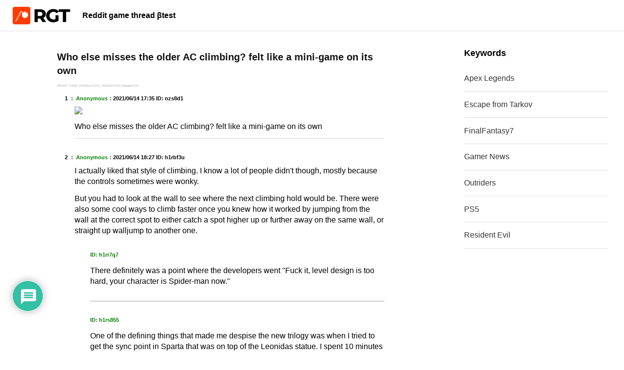

--- FILE ---
content_type: text/html; charset=UTF-8
request_url: https://redditgame.info/resident-evil/6950
body_size: 23704
content:
<!DOCTYPE html>
<html lang="ja"
	prefix="og: https://ogp.me/ns#" >
<head>
<meta charset="UTF-8" />
<meta name="viewport" content="width=device-width" />
<title>Who else misses the older AC climbing? felt like a mini-game on its own | Reddit game thread βtest</title>
<meta name='robots' content='max-image-preview:large' />

<!-- All In One SEO Pack 3.7.1ob_start_detected [-1,-1] -->
<script type="application/ld+json" class="aioseop-schema">{"@context":"https://schema.org","@graph":[{"@type":"Organization","@id":"https://redditgame.info/#organization","url":"https://redditgame.info/","name":"Reddit game thread βtest","sameAs":[]},{"@type":"WebSite","@id":"https://redditgame.info/#website","url":"https://redditgame.info/","name":"Reddit game thread βtest","publisher":{"@id":"https://redditgame.info/#organization"},"potentialAction":{"@type":"SearchAction","target":"https://redditgame.info/?s={search_term_string}","query-input":"required name=search_term_string"}},{"@type":"WebPage","@id":"https://redditgame.info/resident-evil/6950#webpage","url":"https://redditgame.info/resident-evil/6950","inLanguage":"ja","name":"Who else misses the older AC climbing? felt like a mini-game on its own","isPartOf":{"@id":"https://redditgame.info/#website"},"breadcrumb":{"@id":"https://redditgame.info/resident-evil/6950#breadcrumblist"},"image":{"@type":"ImageObject","@id":"https://redditgame.info/resident-evil/6950#primaryimage","url":"https://redditgame.info/wp/wp-content/uploads/2021/06/reddit-press_nzs8d1__post_id-6950__.jpg","width":960,"height":864},"primaryImageOfPage":{"@id":"https://redditgame.info/resident-evil/6950#primaryimage"},"datePublished":"2021-06-15T00:13:39+09:00","dateModified":"2021-06-15T00:13:39+09:00"},{"@type":"Article","@id":"https://redditgame.info/resident-evil/6950#article","isPartOf":{"@id":"https://redditgame.info/resident-evil/6950#webpage"},"author":{"@id":"https://redditgame.info/author/sxxxgo#author"},"headline":"Who else misses the older AC climbing? felt like a mini-game on its own","datePublished":"2021-06-15T00:13:39+09:00","dateModified":"2021-06-15T00:13:39+09:00","commentCount":0,"mainEntityOfPage":{"@id":"https://redditgame.info/resident-evil/6950#webpage"},"publisher":{"@id":"https://redditgame.info/#organization"},"articleSection":"Resident Evil","image":{"@type":"ImageObject","@id":"https://redditgame.info/resident-evil/6950#primaryimage","url":"https://redditgame.info/wp/wp-content/uploads/2021/06/reddit-press_nzs8d1__post_id-6950__.jpg","width":960,"height":864}},{"@type":"Person","@id":"https://redditgame.info/author/sxxxgo#author","name":"REDDIT GAME TRANSLATION","sameAs":[],"image":{"@type":"ImageObject","@id":"https://redditgame.info/#personlogo","url":"https://secure.gravatar.com/avatar/87bfc6223ea7fdc910693d2466ae5c4e458b353b09f5f2788608aa5fc1f6c4b6?s=96&d=monsterid&r=pg","width":96,"height":96,"caption":"REDDIT GAME TRANSLATION"}},{"@type":"BreadcrumbList","@id":"https://redditgame.info/resident-evil/6950#breadcrumblist","itemListElement":[{"@type":"ListItem","position":1,"item":{"@type":"WebPage","@id":"https://redditgame.info/","url":"https://redditgame.info/","name":"Reddit game thread"}},{"@type":"ListItem","position":2,"item":{"@type":"WebPage","@id":"https://redditgame.info/resident-evil/6950","url":"https://redditgame.info/resident-evil/6950","name":"Who else misses the older AC climbing? felt like a mini-game on its own"}}]}]}</script>
<link rel="canonical" href="https://redditgame.info/resident-evil/6950" />
<meta property="og:type" content="article" />
<meta property="og:title" content="Who else misses the older AC climbing? felt like a mini-game on its own | Reddit game thread βtest" />
<meta property="og:url" content="https://redditgame.info/resident-evil/6950" />
<meta property="og:site_name" content="Reddit game thread" />
<meta property="og:image" content="https://redditgame.info/wp/wp-content/uploads/2021/06/reddit-press_nzs8d1__post_id-6950__.jpg" />
<meta property="article:published_time" content="2021-06-15T00:13:39Z" />
<meta property="article:modified_time" content="2021-06-15T00:13:39Z" />
<meta property="og:image:secure_url" content="https://redditgame.info/wp/wp-content/uploads/2021/06/reddit-press_nzs8d1__post_id-6950__.jpg" />
<meta name="twitter:card" content="summary_large_image" />
<meta name="twitter:title" content="Who else misses the older AC climbing? felt like a mini-game on its ow" />
<meta name="twitter:image" content="https://redditgame.info/wp/wp-content/uploads/2021/06/reddit-press_nzs8d1__post_id-6950__.jpg" />
<!-- All In One SEO Pack -->
<link rel="alternate" type="application/rss+xml" title="Reddit game thread βtest &raquo; フィード" href="https://redditgame.info/feed" />
<link rel="alternate" type="application/rss+xml" title="Reddit game thread βtest &raquo; コメントフィード" href="https://redditgame.info/comments/feed" />
<link rel="alternate" type="application/rss+xml" title="Reddit game thread βtest &raquo; Who else misses the older AC climbing? felt like a mini-game on its own のコメントのフィード" href="https://redditgame.info/resident-evil/6950/feed" />
<link rel="alternate" title="oEmbed (JSON)" type="application/json+oembed" href="https://redditgame.info/wp-json/oembed/1.0/embed?url=https%3A%2F%2Fredditgame.info%2Fresident-evil%2F6950" />
<link rel="alternate" title="oEmbed (XML)" type="text/xml+oembed" href="https://redditgame.info/wp-json/oembed/1.0/embed?url=https%3A%2F%2Fredditgame.info%2Fresident-evil%2F6950&#038;format=xml" />
<style id='wp-img-auto-sizes-contain-inline-css' type='text/css'>
img:is([sizes=auto i],[sizes^="auto," i]){contain-intrinsic-size:3000px 1500px}
/*# sourceURL=wp-img-auto-sizes-contain-inline-css */
</style>
<style id='wp-emoji-styles-inline-css' type='text/css'>

	img.wp-smiley, img.emoji {
		display: inline !important;
		border: none !important;
		box-shadow: none !important;
		height: 1em !important;
		width: 1em !important;
		margin: 0 0.07em !important;
		vertical-align: -0.1em !important;
		background: none !important;
		padding: 0 !important;
	}
/*# sourceURL=wp-emoji-styles-inline-css */
</style>
<style id='wp-block-library-inline-css' type='text/css'>
:root{--wp-block-synced-color:#7a00df;--wp-block-synced-color--rgb:122,0,223;--wp-bound-block-color:var(--wp-block-synced-color);--wp-editor-canvas-background:#ddd;--wp-admin-theme-color:#007cba;--wp-admin-theme-color--rgb:0,124,186;--wp-admin-theme-color-darker-10:#006ba1;--wp-admin-theme-color-darker-10--rgb:0,107,160.5;--wp-admin-theme-color-darker-20:#005a87;--wp-admin-theme-color-darker-20--rgb:0,90,135;--wp-admin-border-width-focus:2px}@media (min-resolution:192dpi){:root{--wp-admin-border-width-focus:1.5px}}.wp-element-button{cursor:pointer}:root .has-very-light-gray-background-color{background-color:#eee}:root .has-very-dark-gray-background-color{background-color:#313131}:root .has-very-light-gray-color{color:#eee}:root .has-very-dark-gray-color{color:#313131}:root .has-vivid-green-cyan-to-vivid-cyan-blue-gradient-background{background:linear-gradient(135deg,#00d084,#0693e3)}:root .has-purple-crush-gradient-background{background:linear-gradient(135deg,#34e2e4,#4721fb 50%,#ab1dfe)}:root .has-hazy-dawn-gradient-background{background:linear-gradient(135deg,#faaca8,#dad0ec)}:root .has-subdued-olive-gradient-background{background:linear-gradient(135deg,#fafae1,#67a671)}:root .has-atomic-cream-gradient-background{background:linear-gradient(135deg,#fdd79a,#004a59)}:root .has-nightshade-gradient-background{background:linear-gradient(135deg,#330968,#31cdcf)}:root .has-midnight-gradient-background{background:linear-gradient(135deg,#020381,#2874fc)}:root{--wp--preset--font-size--normal:16px;--wp--preset--font-size--huge:42px}.has-regular-font-size{font-size:1em}.has-larger-font-size{font-size:2.625em}.has-normal-font-size{font-size:var(--wp--preset--font-size--normal)}.has-huge-font-size{font-size:var(--wp--preset--font-size--huge)}.has-text-align-center{text-align:center}.has-text-align-left{text-align:left}.has-text-align-right{text-align:right}.has-fit-text{white-space:nowrap!important}#end-resizable-editor-section{display:none}.aligncenter{clear:both}.items-justified-left{justify-content:flex-start}.items-justified-center{justify-content:center}.items-justified-right{justify-content:flex-end}.items-justified-space-between{justify-content:space-between}.screen-reader-text{border:0;clip-path:inset(50%);height:1px;margin:-1px;overflow:hidden;padding:0;position:absolute;width:1px;word-wrap:normal!important}.screen-reader-text:focus{background-color:#ddd;clip-path:none;color:#444;display:block;font-size:1em;height:auto;left:5px;line-height:normal;padding:15px 23px 14px;text-decoration:none;top:5px;width:auto;z-index:100000}html :where(.has-border-color){border-style:solid}html :where([style*=border-top-color]){border-top-style:solid}html :where([style*=border-right-color]){border-right-style:solid}html :where([style*=border-bottom-color]){border-bottom-style:solid}html :where([style*=border-left-color]){border-left-style:solid}html :where([style*=border-width]){border-style:solid}html :where([style*=border-top-width]){border-top-style:solid}html :where([style*=border-right-width]){border-right-style:solid}html :where([style*=border-bottom-width]){border-bottom-style:solid}html :where([style*=border-left-width]){border-left-style:solid}html :where(img[class*=wp-image-]){height:auto;max-width:100%}:where(figure){margin:0 0 1em}html :where(.is-position-sticky){--wp-admin--admin-bar--position-offset:var(--wp-admin--admin-bar--height,0px)}@media screen and (max-width:600px){html :where(.is-position-sticky){--wp-admin--admin-bar--position-offset:0px}}

/*# sourceURL=wp-block-library-inline-css */
</style><style id='global-styles-inline-css' type='text/css'>
:root{--wp--preset--aspect-ratio--square: 1;--wp--preset--aspect-ratio--4-3: 4/3;--wp--preset--aspect-ratio--3-4: 3/4;--wp--preset--aspect-ratio--3-2: 3/2;--wp--preset--aspect-ratio--2-3: 2/3;--wp--preset--aspect-ratio--16-9: 16/9;--wp--preset--aspect-ratio--9-16: 9/16;--wp--preset--color--black: #000000;--wp--preset--color--cyan-bluish-gray: #abb8c3;--wp--preset--color--white: #ffffff;--wp--preset--color--pale-pink: #f78da7;--wp--preset--color--vivid-red: #cf2e2e;--wp--preset--color--luminous-vivid-orange: #ff6900;--wp--preset--color--luminous-vivid-amber: #fcb900;--wp--preset--color--light-green-cyan: #7bdcb5;--wp--preset--color--vivid-green-cyan: #00d084;--wp--preset--color--pale-cyan-blue: #8ed1fc;--wp--preset--color--vivid-cyan-blue: #0693e3;--wp--preset--color--vivid-purple: #9b51e0;--wp--preset--gradient--vivid-cyan-blue-to-vivid-purple: linear-gradient(135deg,rgb(6,147,227) 0%,rgb(155,81,224) 100%);--wp--preset--gradient--light-green-cyan-to-vivid-green-cyan: linear-gradient(135deg,rgb(122,220,180) 0%,rgb(0,208,130) 100%);--wp--preset--gradient--luminous-vivid-amber-to-luminous-vivid-orange: linear-gradient(135deg,rgb(252,185,0) 0%,rgb(255,105,0) 100%);--wp--preset--gradient--luminous-vivid-orange-to-vivid-red: linear-gradient(135deg,rgb(255,105,0) 0%,rgb(207,46,46) 100%);--wp--preset--gradient--very-light-gray-to-cyan-bluish-gray: linear-gradient(135deg,rgb(238,238,238) 0%,rgb(169,184,195) 100%);--wp--preset--gradient--cool-to-warm-spectrum: linear-gradient(135deg,rgb(74,234,220) 0%,rgb(151,120,209) 20%,rgb(207,42,186) 40%,rgb(238,44,130) 60%,rgb(251,105,98) 80%,rgb(254,248,76) 100%);--wp--preset--gradient--blush-light-purple: linear-gradient(135deg,rgb(255,206,236) 0%,rgb(152,150,240) 100%);--wp--preset--gradient--blush-bordeaux: linear-gradient(135deg,rgb(254,205,165) 0%,rgb(254,45,45) 50%,rgb(107,0,62) 100%);--wp--preset--gradient--luminous-dusk: linear-gradient(135deg,rgb(255,203,112) 0%,rgb(199,81,192) 50%,rgb(65,88,208) 100%);--wp--preset--gradient--pale-ocean: linear-gradient(135deg,rgb(255,245,203) 0%,rgb(182,227,212) 50%,rgb(51,167,181) 100%);--wp--preset--gradient--electric-grass: linear-gradient(135deg,rgb(202,248,128) 0%,rgb(113,206,126) 100%);--wp--preset--gradient--midnight: linear-gradient(135deg,rgb(2,3,129) 0%,rgb(40,116,252) 100%);--wp--preset--font-size--small: 13px;--wp--preset--font-size--medium: 20px;--wp--preset--font-size--large: 36px;--wp--preset--font-size--x-large: 42px;--wp--preset--spacing--20: 0.44rem;--wp--preset--spacing--30: 0.67rem;--wp--preset--spacing--40: 1rem;--wp--preset--spacing--50: 1.5rem;--wp--preset--spacing--60: 2.25rem;--wp--preset--spacing--70: 3.38rem;--wp--preset--spacing--80: 5.06rem;--wp--preset--shadow--natural: 6px 6px 9px rgba(0, 0, 0, 0.2);--wp--preset--shadow--deep: 12px 12px 50px rgba(0, 0, 0, 0.4);--wp--preset--shadow--sharp: 6px 6px 0px rgba(0, 0, 0, 0.2);--wp--preset--shadow--outlined: 6px 6px 0px -3px rgb(255, 255, 255), 6px 6px rgb(0, 0, 0);--wp--preset--shadow--crisp: 6px 6px 0px rgb(0, 0, 0);}:where(.is-layout-flex){gap: 0.5em;}:where(.is-layout-grid){gap: 0.5em;}body .is-layout-flex{display: flex;}.is-layout-flex{flex-wrap: wrap;align-items: center;}.is-layout-flex > :is(*, div){margin: 0;}body .is-layout-grid{display: grid;}.is-layout-grid > :is(*, div){margin: 0;}:where(.wp-block-columns.is-layout-flex){gap: 2em;}:where(.wp-block-columns.is-layout-grid){gap: 2em;}:where(.wp-block-post-template.is-layout-flex){gap: 1.25em;}:where(.wp-block-post-template.is-layout-grid){gap: 1.25em;}.has-black-color{color: var(--wp--preset--color--black) !important;}.has-cyan-bluish-gray-color{color: var(--wp--preset--color--cyan-bluish-gray) !important;}.has-white-color{color: var(--wp--preset--color--white) !important;}.has-pale-pink-color{color: var(--wp--preset--color--pale-pink) !important;}.has-vivid-red-color{color: var(--wp--preset--color--vivid-red) !important;}.has-luminous-vivid-orange-color{color: var(--wp--preset--color--luminous-vivid-orange) !important;}.has-luminous-vivid-amber-color{color: var(--wp--preset--color--luminous-vivid-amber) !important;}.has-light-green-cyan-color{color: var(--wp--preset--color--light-green-cyan) !important;}.has-vivid-green-cyan-color{color: var(--wp--preset--color--vivid-green-cyan) !important;}.has-pale-cyan-blue-color{color: var(--wp--preset--color--pale-cyan-blue) !important;}.has-vivid-cyan-blue-color{color: var(--wp--preset--color--vivid-cyan-blue) !important;}.has-vivid-purple-color{color: var(--wp--preset--color--vivid-purple) !important;}.has-black-background-color{background-color: var(--wp--preset--color--black) !important;}.has-cyan-bluish-gray-background-color{background-color: var(--wp--preset--color--cyan-bluish-gray) !important;}.has-white-background-color{background-color: var(--wp--preset--color--white) !important;}.has-pale-pink-background-color{background-color: var(--wp--preset--color--pale-pink) !important;}.has-vivid-red-background-color{background-color: var(--wp--preset--color--vivid-red) !important;}.has-luminous-vivid-orange-background-color{background-color: var(--wp--preset--color--luminous-vivid-orange) !important;}.has-luminous-vivid-amber-background-color{background-color: var(--wp--preset--color--luminous-vivid-amber) !important;}.has-light-green-cyan-background-color{background-color: var(--wp--preset--color--light-green-cyan) !important;}.has-vivid-green-cyan-background-color{background-color: var(--wp--preset--color--vivid-green-cyan) !important;}.has-pale-cyan-blue-background-color{background-color: var(--wp--preset--color--pale-cyan-blue) !important;}.has-vivid-cyan-blue-background-color{background-color: var(--wp--preset--color--vivid-cyan-blue) !important;}.has-vivid-purple-background-color{background-color: var(--wp--preset--color--vivid-purple) !important;}.has-black-border-color{border-color: var(--wp--preset--color--black) !important;}.has-cyan-bluish-gray-border-color{border-color: var(--wp--preset--color--cyan-bluish-gray) !important;}.has-white-border-color{border-color: var(--wp--preset--color--white) !important;}.has-pale-pink-border-color{border-color: var(--wp--preset--color--pale-pink) !important;}.has-vivid-red-border-color{border-color: var(--wp--preset--color--vivid-red) !important;}.has-luminous-vivid-orange-border-color{border-color: var(--wp--preset--color--luminous-vivid-orange) !important;}.has-luminous-vivid-amber-border-color{border-color: var(--wp--preset--color--luminous-vivid-amber) !important;}.has-light-green-cyan-border-color{border-color: var(--wp--preset--color--light-green-cyan) !important;}.has-vivid-green-cyan-border-color{border-color: var(--wp--preset--color--vivid-green-cyan) !important;}.has-pale-cyan-blue-border-color{border-color: var(--wp--preset--color--pale-cyan-blue) !important;}.has-vivid-cyan-blue-border-color{border-color: var(--wp--preset--color--vivid-cyan-blue) !important;}.has-vivid-purple-border-color{border-color: var(--wp--preset--color--vivid-purple) !important;}.has-vivid-cyan-blue-to-vivid-purple-gradient-background{background: var(--wp--preset--gradient--vivid-cyan-blue-to-vivid-purple) !important;}.has-light-green-cyan-to-vivid-green-cyan-gradient-background{background: var(--wp--preset--gradient--light-green-cyan-to-vivid-green-cyan) !important;}.has-luminous-vivid-amber-to-luminous-vivid-orange-gradient-background{background: var(--wp--preset--gradient--luminous-vivid-amber-to-luminous-vivid-orange) !important;}.has-luminous-vivid-orange-to-vivid-red-gradient-background{background: var(--wp--preset--gradient--luminous-vivid-orange-to-vivid-red) !important;}.has-very-light-gray-to-cyan-bluish-gray-gradient-background{background: var(--wp--preset--gradient--very-light-gray-to-cyan-bluish-gray) !important;}.has-cool-to-warm-spectrum-gradient-background{background: var(--wp--preset--gradient--cool-to-warm-spectrum) !important;}.has-blush-light-purple-gradient-background{background: var(--wp--preset--gradient--blush-light-purple) !important;}.has-blush-bordeaux-gradient-background{background: var(--wp--preset--gradient--blush-bordeaux) !important;}.has-luminous-dusk-gradient-background{background: var(--wp--preset--gradient--luminous-dusk) !important;}.has-pale-ocean-gradient-background{background: var(--wp--preset--gradient--pale-ocean) !important;}.has-electric-grass-gradient-background{background: var(--wp--preset--gradient--electric-grass) !important;}.has-midnight-gradient-background{background: var(--wp--preset--gradient--midnight) !important;}.has-small-font-size{font-size: var(--wp--preset--font-size--small) !important;}.has-medium-font-size{font-size: var(--wp--preset--font-size--medium) !important;}.has-large-font-size{font-size: var(--wp--preset--font-size--large) !important;}.has-x-large-font-size{font-size: var(--wp--preset--font-size--x-large) !important;}
/*# sourceURL=global-styles-inline-css */
</style>

<style id='classic-theme-styles-inline-css' type='text/css'>
/*! This file is auto-generated */
.wp-block-button__link{color:#fff;background-color:#32373c;border-radius:9999px;box-shadow:none;text-decoration:none;padding:calc(.667em + 2px) calc(1.333em + 2px);font-size:1.125em}.wp-block-file__button{background:#32373c;color:#fff;text-decoration:none}
/*# sourceURL=/wp-includes/css/classic-themes.min.css */
</style>
<link rel='stylesheet' id='SFSIPLUSmainCss-css' href='https://redditgame.info/wp/wp-content/plugins/ultimate-social-media-plus/css/sfsi-style.css?ver=6.9' type='text/css' media='all' />
<link rel='stylesheet' id='wpdiscuz-frontend-css-css' href='https://redditgame.info/wp/wp-content/plugins/wpdiscuz/themes/default/style.css?ver=7.1.3' type='text/css' media='all' />
<style id='wpdiscuz-frontend-css-inline-css' type='text/css'>
 #wpdcom .wpd-blog-administrator .wpd-comment-label{color:#ffffff;background-color:#00B38F;border:none}#wpdcom .wpd-blog-administrator .wpd-comment-author, #wpdcom .wpd-blog-administrator .wpd-comment-author a{color:#00B38F}#wpdcom.wpd-layout-1 .wpd-comment .wpd-blog-administrator .wpd-avatar img{border-color:#00B38F}#wpdcom.wpd-layout-2 .wpd-comment.wpd-reply .wpd-comment-wrap.wpd-blog-administrator{border-left:3px solid #00B38F}#wpdcom.wpd-layout-2 .wpd-comment .wpd-blog-administrator .wpd-avatar img{border-bottom-color:#00B38F}#wpdcom.wpd-layout-3 .wpd-blog-administrator .wpd-comment-subheader{border-top:1px dashed #00B38F}#wpdcom.wpd-layout-3 .wpd-reply .wpd-blog-administrator .wpd-comment-right{border-left:1px solid #00B38F}#wpdcom .wpd-blog-editor .wpd-comment-label{color:#ffffff;background-color:#00B38F;border:none}#wpdcom .wpd-blog-editor .wpd-comment-author, #wpdcom .wpd-blog-editor .wpd-comment-author a{color:#00B38F}#wpdcom.wpd-layout-1 .wpd-comment .wpd-blog-editor .wpd-avatar img{border-color:#00B38F}#wpdcom.wpd-layout-2 .wpd-comment.wpd-reply .wpd-comment-wrap.wpd-blog-editor{border-left:3px solid #00B38F}#wpdcom.wpd-layout-2 .wpd-comment .wpd-blog-editor .wpd-avatar img{border-bottom-color:#00B38F}#wpdcom.wpd-layout-3 .wpd-blog-editor .wpd-comment-subheader{border-top:1px dashed #00B38F}#wpdcom.wpd-layout-3 .wpd-reply .wpd-blog-editor .wpd-comment-right{border-left:1px solid #00B38F}#wpdcom .wpd-blog-author .wpd-comment-label{color:#ffffff;background-color:#00B38F;border:none}#wpdcom .wpd-blog-author .wpd-comment-author, #wpdcom .wpd-blog-author .wpd-comment-author a{color:#00B38F}#wpdcom.wpd-layout-1 .wpd-comment .wpd-blog-author .wpd-avatar img{border-color:#00B38F}#wpdcom.wpd-layout-2 .wpd-comment .wpd-blog-author .wpd-avatar img{border-bottom-color:#00B38F}#wpdcom.wpd-layout-3 .wpd-blog-author .wpd-comment-subheader{border-top:1px dashed #00B38F}#wpdcom.wpd-layout-3 .wpd-reply .wpd-blog-author .wpd-comment-right{border-left:1px solid #00B38F}#wpdcom .wpd-blog-contributor .wpd-comment-label{color:#ffffff;background-color:#00B38F;border:none}#wpdcom .wpd-blog-contributor .wpd-comment-author, #wpdcom .wpd-blog-contributor .wpd-comment-author a{color:#00B38F}#wpdcom.wpd-layout-1 .wpd-comment .wpd-blog-contributor .wpd-avatar img{border-color:#00B38F}#wpdcom.wpd-layout-2 .wpd-comment .wpd-blog-contributor .wpd-avatar img{border-bottom-color:#00B38F}#wpdcom.wpd-layout-3 .wpd-blog-contributor .wpd-comment-subheader{border-top:1px dashed #00B38F}#wpdcom.wpd-layout-3 .wpd-reply .wpd-blog-contributor .wpd-comment-right{border-left:1px solid #00B38F}#wpdcom .wpd-blog-subscriber .wpd-comment-label{color:#ffffff;background-color:#00B38F;border:none}#wpdcom .wpd-blog-subscriber .wpd-comment-author, #wpdcom .wpd-blog-subscriber .wpd-comment-author a{color:#00B38F}#wpdcom.wpd-layout-2 .wpd-comment .wpd-blog-subscriber .wpd-avatar img{border-bottom-color:#00B38F}#wpdcom.wpd-layout-3 .wpd-blog-subscriber .wpd-comment-subheader{border-top:1px dashed #00B38F}#wpdcom .wpd-blog-post_author .wpd-comment-label{color:#ffffff;background-color:#00B38F;border:none}#wpdcom .wpd-blog-post_author .wpd-comment-author, #wpdcom .wpd-blog-post_author .wpd-comment-author a{color:#00B38F}#wpdcom .wpd-blog-post_author .wpd-avatar img{border-color:#00B38F}#wpdcom.wpd-layout-1 .wpd-comment .wpd-blog-post_author .wpd-avatar img{border-color:#00B38F}#wpdcom.wpd-layout-2 .wpd-comment.wpd-reply .wpd-comment-wrap.wpd-blog-post_author{border-left:3px solid #00B38F}#wpdcom.wpd-layout-2 .wpd-comment .wpd-blog-post_author .wpd-avatar img{border-bottom-color:#00B38F}#wpdcom.wpd-layout-3 .wpd-blog-post_author .wpd-comment-subheader{border-top:1px dashed #00B38F}#wpdcom.wpd-layout-3 .wpd-reply .wpd-blog-post_author .wpd-comment-right{border-left:1px solid #00B38F}#wpdcom .wpd-blog-guest .wpd-comment-label{color:#ffffff;background-color:#00B38F;border:none}#wpdcom .wpd-blog-guest .wpd-comment-author, #wpdcom .wpd-blog-guest .wpd-comment-author a{color:#00B38F}#wpdcom.wpd-layout-3 .wpd-blog-guest .wpd-comment-subheader{border-top:1px dashed #00B38F}#comments, #respond, .comments-area, #wpdcom{}#wpdcom .ql-editor > *{color:#777777}#wpdcom .ql-editor::before{}#wpdcom .ql-toolbar{border:1px solid #DDDDDD;border-top:none}#wpdcom .ql-container{border:1px solid #DDDDDD;border-bottom:none}#wpdcom .wpd-form-row .wpdiscuz-item input[type="text"], #wpdcom .wpd-form-row .wpdiscuz-item input[type="email"], #wpdcom .wpd-form-row .wpdiscuz-item input[type="url"], #wpdcom .wpd-form-row .wpdiscuz-item input[type="color"], #wpdcom .wpd-form-row .wpdiscuz-item input[type="date"], #wpdcom .wpd-form-row .wpdiscuz-item input[type="datetime"], #wpdcom .wpd-form-row .wpdiscuz-item input[type="datetime-local"], #wpdcom .wpd-form-row .wpdiscuz-item input[type="month"], #wpdcom .wpd-form-row .wpdiscuz-item input[type="number"], #wpdcom .wpd-form-row .wpdiscuz-item input[type="time"], #wpdcom textarea, #wpdcom select{border:1px solid #DDDDDD;color:#777777}#wpdcom .wpd-form-row .wpdiscuz-item textarea{border:1px solid #DDDDDD}#wpdcom input::placeholder, #wpdcom textarea::placeholder, #wpdcom input::-moz-placeholder, #wpdcom textarea::-webkit-input-placeholder{}#wpdcom .wpd-comment-text{color:#777777}#wpdcom .wpd-thread-head .wpd-thread-info{border-bottom:2px solid #00B38F}#wpdcom .wpd-thread-head .wpd-thread-info.wpd-reviews-tab svg{fill:#00B38F}#wpdcom .wpd-thread-head .wpdiscuz-user-settings{border-bottom:2px solid #00B38F}#wpdcom .wpd-thread-head .wpdiscuz-user-settings:hover{color:#00B38F}#wpdcom .wpd-comment .wpd-follow-link:hover{color:#00B38F}#wpdcom .wpd-comment-status .wpd-sticky{color:#00B38F}#wpdcom .wpd-thread-filter .wpdf-active{color:#00B38F;border-bottom-color:#00B38F}#wpdcom .wpd-comment-info-bar{border:1px dashed #33c3a6;background:#e6f8f4}#wpdcom .wpd-comment-info-bar .wpd-current-view i{color:#00B38F}#wpdcom .wpd-filter-view-all:hover{background:#00B38F}#wpdcom .wpdiscuz-item .wpdiscuz-rating > label{color:#DDDDDD}#wpdcom .wpdiscuz-item .wpdiscuz-rating:not(:checked) > label:hover, .wpdiscuz-rating:not(:checked) > label:hover ~ label{}#wpdcom .wpdiscuz-item .wpdiscuz-rating > input ~ label:hover, #wpdcom .wpdiscuz-item .wpdiscuz-rating > input:not(:checked) ~ label:hover ~ label, #wpdcom .wpdiscuz-item .wpdiscuz-rating > input:not(:checked) ~ label:hover ~ label{color:#FFED85}#wpdcom .wpdiscuz-item .wpdiscuz-rating > input:checked ~ label:hover, #wpdcom .wpdiscuz-item .wpdiscuz-rating > input:checked ~ label:hover, #wpdcom .wpdiscuz-item .wpdiscuz-rating > label:hover ~ input:checked ~ label, #wpdcom .wpdiscuz-item .wpdiscuz-rating > input:checked + label:hover ~ label, #wpdcom .wpdiscuz-item .wpdiscuz-rating > input:checked ~ label:hover ~ label, .wpd-custom-field .wcf-active-star, #wpdcom .wpdiscuz-item .wpdiscuz-rating > input:checked ~ label{color:#FFD700}#wpd-post-rating .wpd-rating-wrap .wpd-rating-stars svg .wpd-star{fill:#DDDDDD}#wpd-post-rating .wpd-rating-wrap .wpd-rating-stars svg .wpd-active{fill:#FFD700}#wpd-post-rating .wpd-rating-wrap .wpd-rate-starts svg .wpd-star{fill:#DDDDDD}#wpd-post-rating .wpd-rating-wrap .wpd-rate-starts:hover svg .wpd-star{fill:#FFED85}#wpd-post-rating.wpd-not-rated .wpd-rating-wrap .wpd-rate-starts svg:hover ~ svg .wpd-star{fill:#DDDDDD}.wpdiscuz-post-rating-wrap .wpd-rating .wpd-rating-wrap .wpd-rating-stars svg .wpd-star{fill:#DDDDDD}.wpdiscuz-post-rating-wrap .wpd-rating .wpd-rating-wrap .wpd-rating-stars svg .wpd-active{fill:#FFD700}#wpdcom .wpd-comment .wpd-follow-active{color:#ff7a00}#wpdcom .page-numbers{color:#555;border:#555 1px solid}#wpdcom span.current{background:#555}#wpdcom.wpd-layout-1 .wpd-new-loaded-comment > .wpd-comment-wrap > .wpd-comment-right{background:#FFFAD6}#wpdcom.wpd-layout-2 .wpd-new-loaded-comment.wpd-comment > .wpd-comment-wrap > .wpd-comment-right{background:#FFFAD6}#wpdcom.wpd-layout-2 .wpd-new-loaded-comment.wpd-comment.wpd-reply > .wpd-comment-wrap > .wpd-comment-right{background:transparent}#wpdcom.wpd-layout-2 .wpd-new-loaded-comment.wpd-comment.wpd-reply > .wpd-comment-wrap{background:#FFFAD6}#wpdcom.wpd-layout-3 .wpd-new-loaded-comment.wpd-comment > .wpd-comment-wrap > .wpd-comment-right{background:#FFFAD6}#wpdcom .wpd-follow:hover i, #wpdcom .wpd-unfollow:hover i, #wpdcom .wpd-comment .wpd-follow-active:hover i{color:#00B38F}#wpdcom .wpdiscuz-readmore{cursor:pointer;color:#00B38F}.wpd-custom-field .wcf-pasiv-star, #wpcomm .wpdiscuz-item .wpdiscuz-rating > label{color:#DDDDDD}.wpd-wrapper .wpd-list-item.wpd-active{border-top:3px solid #00B38F}#wpdcom.wpd-layout-2 .wpd-comment.wpd-reply.wpd-unapproved-comment .wpd-comment-wrap{border-left:3px solid #FFFAD6}#wpdcom.wpd-layout-3 .wpd-comment.wpd-reply.wpd-unapproved-comment .wpd-comment-right{border-left:1px solid #FFFAD6}#wpdcom .wpd-prim-button{background-color:#07B290;color:#FFFFFF}#wpdcom .wpd_label__check i.wpdicon-on{color:#07B290;border:1px solid #83d9c8}#wpd-bubble-wrapper #wpd-bubble-all-comments-count{color:#1DB99A}#wpd-bubble-wrapper > div{background-color:#1DB99A}#wpd-bubble-wrapper > #wpd-bubble #wpd-bubble-add-message{background-color:#1DB99A}#wpd-bubble-wrapper > #wpd-bubble #wpd-bubble-add-message::before{border-left-color:#1DB99A;border-right-color:#1DB99A}#wpd-bubble-wrapper.wpd-right-corner > #wpd-bubble #wpd-bubble-add-message::before{border-left-color:#1DB99A;border-right-color:#1DB99A}.wpd-inline-icon-wrapper path.wpd-inline-icon-first{fill:#1DB99A}.wpd-inline-icon-count{background-color:#1DB99A}.wpd-inline-icon-count::before{border-right-color:#1DB99A}.wpd-inline-form-wrapper::before{border-bottom-color:#1DB99A}.wpd-inline-form-question{background-color:#1DB99A}.wpd-inline-form{background-color:#1DB99A}.wpd-last-inline-comments-wrapper{border-color:#1DB99A}.wpd-last-inline-comments-wrapper::before{border-bottom-color:#1DB99A}.wpd-last-inline-comments-wrapper .wpd-view-all-inline-comments{background:#1DB99A}.wpd-last-inline-comments-wrapper .wpd-view-all-inline-comments:hover,.wpd-last-inline-comments-wrapper .wpd-view-all-inline-comments:active,.wpd-last-inline-comments-wrapper .wpd-view-all-inline-comments:focus{background-color:#1DB99A}#wpdcom .ql-snow .ql-tooltip[data-mode="link"]::before{content:"Enter link:"}#wpdcom .ql-snow .ql-tooltip.ql-editing a.ql-action::after{content:"Save"}.comments-area{width:auto}
/*# sourceURL=wpdiscuz-frontend-css-inline-css */
</style>
<link rel='stylesheet' id='wpdiscuz-fa-css' href='https://redditgame.info/wp/wp-content/plugins/wpdiscuz/assets/third-party/font-awesome-5.13.0/css/fa.min.css?ver=7.1.3' type='text/css' media='all' />
<link rel='stylesheet' id='wpdiscuz-combo-css-css' href='https://redditgame.info/wp/wp-content/plugins/wpdiscuz/assets/css/wpdiscuz-combo-no_quill.min.css?ver=6.9' type='text/css' media='all' />
<link rel='stylesheet' id='blankslate-style-css' href='https://redditgame.info/wp/wp-content/themes/blankslate/style.css?ver=6.9' type='text/css' media='all' />
<script type="text/javascript" src="https://redditgame.info/wp/wp-includes/js/jquery/jquery.min.js?ver=3.7.1" id="jquery-core-js"></script>
<script type="text/javascript" src="https://redditgame.info/wp/wp-includes/js/jquery/jquery-migrate.min.js?ver=3.4.1" id="jquery-migrate-js"></script>
<link rel="https://api.w.org/" href="https://redditgame.info/wp-json/" /><link rel="alternate" title="JSON" type="application/json" href="https://redditgame.info/wp-json/wp/v2/posts/6950" /><link rel="EditURI" type="application/rsd+xml" title="RSD" href="https://redditgame.info/wp/xmlrpc.php?rsd" />
<meta name="generator" content="WordPress 6.9" />
<link rel='shortlink' href='https://redditgame.info/?p=6950' />
<!-- Favicon Rotator -->
<link rel="shortcut icon" href="https://redditgame.info/wp/wp-content/uploads/2021/03/fav-1.png" />
<link rel="apple-touch-icon-precomposed" href="https://redditgame.info/wp/wp-content/uploads/2021/03/fav.png" />
<!-- End Favicon Rotator -->

	<script>
		window.addEventListener("sfsi_plus_functions_loaded", function() {
			var body = document.getElementsByTagName('body')[0];
			// console.log(body);
			body.classList.add("sfsi_plus_3.47");
		})
		// window.addEventListener('sfsi_plus_functions_loaded',function(e) {
		// 	jQuery("body").addClass("sfsi_plus_3.47")
		// });
		jQuery(document).ready(function(e) {
			jQuery("body").addClass("sfsi_plus_3.47")
		});

		function sfsi_plus_processfurther(ref) {
			var feed_id = '';
			var feedtype = 8;
			var email = jQuery(ref).find('input[name="email"]').val();
			var filter = /^([a-zA-Z0-9_\.\-])+\@(([a-zA-Z0-9\-])+\.)+([a-zA-Z0-9]{2,4})+$/;
			if ((email != "Enter your email") && (filter.test(email))) {
				if (feedtype == "8") {
					var url = "https://api.follow.it/subscription-form/" + feed_id + "/" + feedtype;
					window.open(url, "popupwindow", "scrollbars=yes,width=1080,height=760");
					return true;
				}
			} else {
				alert("Please enter email address");
				jQuery(ref).find('input[name="email"]').focus();
				return false;
			}
		}
	</script>
	<style>
		.sfsi_plus_subscribe_Popinner {
			width: 100% !important;
			height: auto !important;
			border: 1px solid #b5b5b5 !important;
			padding: 18px 0px !important;
			background-color: #ffffff !important;
		}

		.sfsi_plus_subscribe_Popinner form {
			margin: 0 20px !important;
		}

		.sfsi_plus_subscribe_Popinner h5 {
			font-family: Helvetica,Arial,sans-serif !important;

			font-weight: bold !important;
			color: #000000 !important;
			font-size: 16px !important;
			text-align: center !important;
			margin: 0 0 10px !important;
			padding: 0 !important;
		}

		.sfsi_plus_subscription_form_field {
			margin: 5px 0 !important;
			width: 100% !important;
			display: inline-flex;
			display: -webkit-inline-flex;
		}

		.sfsi_plus_subscription_form_field input {
			width: 100% !important;
			padding: 10px 0px !important;
		}

		.sfsi_plus_subscribe_Popinner input[type=email] {
			font-family: Helvetica,Arial,sans-serif !important;

			font-style: normal !important;
			color: #000000 !important;
			font-size: 14px !important;
			text-align: center !important;
		}

		.sfsi_plus_subscribe_Popinner input[type=email]::-webkit-input-placeholder {
			font-family: Helvetica,Arial,sans-serif !important;

			font-style: normal !important;
			color: #000000 !important;
			font-size: 14px !important;
			text-align: center !important;
		}

		.sfsi_plus_subscribe_Popinner input[type=email]:-moz-placeholder {
			/* Firefox 18- */
			font-family: Helvetica,Arial,sans-serif !important;

			font-style: normal !important;
			color: #000000 !important;
			font-size: 14px !important;
			text-align: center !important;
		}

		.sfsi_plus_subscribe_Popinner input[type=email]::-moz-placeholder {
			/* Firefox 19+ */
			font-family: Helvetica,Arial,sans-serif !important;

			font-style: normal !important;
			color: #000000 !important;
			font-size: 14px !important;
			text-align: center !important;
		}

		.sfsi_plus_subscribe_Popinner input[type=email]:-ms-input-placeholder {
			font-family: Helvetica,Arial,sans-serif !important;

			font-style: normal !important;
			color: #000000 !important;
			font-size: 14px !important;
			text-align: center !important;
		}

		.sfsi_plus_subscribe_Popinner input[type=submit] {
			font-family: Helvetica,Arial,sans-serif !important;

			font-weight: bold !important;
			color: #000000 !important;
			font-size: 16px !important;
			text-align: center !important;
			background-color: #dedede !important;
		}
	</style>
	<link rel="pingback" href="https://redditgame.info/wp/xmlrpc.php" />

<!-- Google Tag Manager -->
<script>(function(w,d,s,l,i){w[l]=w[l]||[];w[l].push({'gtm.start':
new Date().getTime(),event:'gtm.js'});var f=d.getElementsByTagName(s)[0],
j=d.createElement(s),dl=l!='dataLayer'?'&l='+l:'';j.async=true;j.src=
'https://www.googletagmanager.com/gtm.js?id='+i+dl;f.parentNode.insertBefore(j,f);
})(window,document,'script','dataLayer','GTM-5Q9GSLC');</script>
<!-- End Google Tag Manager -->
<!-- Global site tag (gtag.js) - Google Analytics -->
<script async src="https://www.googletagmanager.com/gtag/js?id=G-X1FQ5YT74B"></script>
<script>
  window.dataLayer = window.dataLayer || [];
  function gtag(){dataLayer.push(arguments);}
  gtag('js', new Date());

  gtag('config', 'G-X1FQ5YT74B');
</script>
</head>
<body class="wp-singular post-template-default single single-post postid-6950 single-format-standard wp-theme-blankslate">
	<!-- Google Tag Manager (noscript) -->
<noscript><iframe src="https://www.googletagmanager.com/ns.html?id=GTM-5Q9GSLC"
height="0" width="0" style="display:none;visibility:hidden"></iframe></noscript>
<!-- End Google Tag Manager (noscript) -->
<div id="wrapper" class="hfeed">
<header id="header">
<div id="branding">
<div id="site-title">
<a href="https://redditgame.info/" title="Reddit game thread βtest" rel="home"><img src="https://redditgame.info/wp/wp-content/themes/blankslate/img/logo.png" alt="Redditのゲームスレッド翻訳｜Reddit Game"/></a>
</div>
<div id="site-description">Reddit game thread βtest</div>
</div>

</header>
<div id="container">
<div class="wrapper"><main id="content">
<article id="post-6950" class="post-6950 post type-post status-publish format-standard has-post-thumbnail hentry category-resident-evil">

<header>
<h1 class="entry-title">Who else misses the older AC climbing? felt like a mini-game on its own</h1><div class="entry-meta">
<span class="author vcard">REDDIT GAME TRANSLATION</span>
<span class="meta-sep"> | </span>
<span class="entry-date">2021年6月15日</span>
<span class="catname resident-evil">Resident Evil</span>
</div></header>

<div class="entry-content">

<style>.reddit-press-color01{color:#b21e1e!important;font-size:1rem!important}.reddit-press-color02{color:#cf590c!important;font-size:1rem!important}.reddit-press-color03{color:#cd9903!important;font-size:1rem!important}.reddit-press-color04{color:#8d9e13!important;font-size:1rem!important}.reddit-press-color05{color:#198f35!important;font-size:1rem!important}.reddit-press-color06{color:#00827c!important;font-size:1rem!important}.reddit-press-color07{color:#1a69a4!important;font-size:1rem!important}.reddit-press-color08{color:#502aa1!important;font-size:1rem!important}.reddit-press-color09{color:#82299f!important;font-size:1rem!important}.reddit-press-color10{color:#E03997!important;font-size:1rem!important}.reddit-press-color11{color:#A5673F!important;font-size:1rem!important}.reddit-press-color12{color:#767676!important;font-size:1rem!important}.reddit-press-color13{color:#1B1C1D!important;font-size:1rem!important}.reddit-press-color14{color:#FFF!important;font-size:1rem!important}</style>
<div class="reddit-press-contents reddit-press-nzs8d1">
    <dl class="thread">
        <dt id="reddit-press-nzs8d1-1" class="reddit-press-meta ">
            <span class="reddit-press-num">1 ：</span>
            <span class="reddit-press-name">Anonymous</span>：<span class="reddit-press-date">2021/06/14 17:35</span>
            <span class="reddit-press-id">ID: nzs8d1</span>
        </dt>
        <dd class="reddit-press-comment ">
<div class="reddit-press-img-link-wrapper"><a href="https://preview.redd.it/3z2c48meo9571.jpg?width=960&crop=smart&auto=webp&s=789b5f4b7de6455ebb38a7d97ed7296f08e1d5ec" class="reddit-press-img-link" target="_blank" rel="noopener"><img decoding="async" src="https://preview.redd.it/3z2c48meo9571.jpg?width=960&crop=smart&auto=webp&s=789b5f4b7de6455ebb38a7d97ed7296f08e1d5ec" class="reddit-press-img"></a></div>
 Who else misses the older AC climbing? felt like a mini-game on its own

        </dd>

        <dt id="reddit-press-nzs8d1-2" class="reddit-press-meta exist_res">
            <span class="reddit-press-num">2 ：</span>
            <span class="reddit-press-name">Anonymous</span>：<span class="reddit-press-date">2021/06/14 18:27</span>
            <span class="reddit-press-id">ID: h1rbf3u</span>
        </dt>
        <dd class="reddit-press-comment ">
<div class="md"><p>I actually liked that style of climbing. I know a lot of people didn&#39;t though, mostly because the controls sometimes were wonky.</p>

<p>But you had to look at the wall to see where the next climbing hold would be. There were also some cool ways to climb faster once you knew how it worked by jumping from the wall at the correct spot to either catch a spot higher up or further away on the same wall, or straight up walljump to another one.</p></div>
<div class="reddit-press-res ">
    <div class="reddit-press-res_id">ID: h1rr7q7</div>
    <div class="reddit-press-res_comment"><div class="md"><p>There definitely was a point where the developers went "Fuck it, level design is too hard, your character is Spider-man now."</p></div></div>
</div>
<div class="reddit-press-res ">
    <div class="reddit-press-res_id">ID: h1rs855</div>
    <div class="reddit-press-res_comment"><div class="md"><p>One of the defining things that made me despise the new trilogy was when I tried to get the sync point in Sparta that was on top of the Leonidas statue. I spent 10 minutes looking around for a way to get up. And then I figure out that Kassandra can apparently just scale a smooth iron statue.</p></div></div>
</div>
<div class="reddit-press-res ">
    <div class="reddit-press-res_id">ID: h1rq9ns</div>
    <div class="reddit-press-res_comment"><div class="md"><p>Climb, climb, climb, yes now jump through that window.  NO, NO DON&#39;T JUMP ON THE ROOF.  Okay, climb back down.  NO NO DON&#39;T JUMP OFF THE BUILDING INTO THAT HAYBAIL!</p></div></div>
</div>
<div class="reddit-press-res ">
    <div class="reddit-press-res_id">ID: h1rsajn</div>
    <div class="reddit-press-res_comment"><div class="md"><p>Youd be lucky to make the hay and not land in the middle of a group of people</p></div></div>
</div>
<div class="reddit-press-res ">
    <div class="reddit-press-res_id">ID: h1rwy1u</div>
    <div class="reddit-press-res_comment"><div class="md"><p>See the thing is in those original AC games the chance of catastrophic failure actually made getting to the top feel worthwhile. Even though catastrophic failure took the form of your character randomly jumping off into nothingness and sure death. It still meant you had to do it right or lose, and that meant that doing it right felt like you actually accomplished something. In the new ones you just hold the button till you get to the top and it’s just not as satisfying.</p></div></div>
</div>
<div class="reddit-press-res ">
    <div class="reddit-press-res_id">ID: h1rspxp</div>
    <div class="reddit-press-res_comment"><div class="md"><p>Oh, you want me to jump to that ledge right next to my hand? Ok I got this....and I just jumped off to my death</p></div></div>
</div>
<div class="reddit-press-res ">
    <div class="reddit-press-res_id">ID: h1rsva5</div>
    <div class="reddit-press-res_comment"><div class="md"><p>yeah, it was especially misleading when a wall was slightly inclined so a ledge would be just out or reach of grabbing for your character</p></div></div>
</div>
<div class="reddit-press-res ">
    <div class="reddit-press-res_id">ID: h1rsu8f</div>
    <div class="reddit-press-res_comment"><div class="md"><p>I was just playing Assassins Creed Valhalla yesterday and thinking this exact same thing. Back when AC Origins was slated to come out, I figured i had forgotten the whole plot so I played all the (story relevant) games again. The gameplay changed so much, but yea it was a lot more challenging trying to climb those huge structures and find paths to do so than now, where you just point your guy at one, and wait until he finishes climbing to stop pressing certain keys (sometimes moving them around).</p>

<p>In Origins, the pyramids did offer a bit of challenge like that, but that was it.</p></div></div>
</div>
<div class="reddit-press-res ">
    <div class="reddit-press-res_id">ID: h1rrom7</div>
    <div class="reddit-press-res_comment"><div class="md"><p>controls were wonky, yes, and i leapt to my death hundreds of times. still loved climbing though and seeing where i could actually get to on the buildings. although i think climbing around inside buildings was actually a lot harder.</p></div></div>
</div>
<div class="reddit-press-res ">
    <div class="reddit-press-res_id">ID: h1rtw15</div>
    <div class="reddit-press-res_comment"><div class="md"><p>I never found early AC climbing to be that engaging or difficult. Seems like most the time you just press a shoulder button and A and point the stick vaguely in the direction you want to go and you go there. You have to back to Prince if Persia games on the PS2 to find Ubisoft making a good climbing/parkour game.</p></div></div>
</div>
<div class="reddit-press-res ">
    <div class="reddit-press-res_id">ID: h1rt1vc</div>
    <div class="reddit-press-res_comment"><div class="md"><p>I remember thinking it was pretty neat in my first playthrough, but when I was trying to finish the game with collectibles and whatever else was required to 100% the game, it gets frustrating when you&#39;re just trying to reach a stupid 100th feather or something.</p></div></div>
</div>
<div class="reddit-press-res ">
    <div class="reddit-press-res_id">ID: h1rxm6a</div>
    <div class="reddit-press-res_comment"><div class="md"><p>Yeah but that sounds more of an issue having a terrible "collect 100 feathers" design choice than the climbing being an issue.</p></div></div>
</div>
<div class="reddit-press-res ">
    <div class="reddit-press-res_id">ID: h1rycfb</div>
    <div class="reddit-press-res_comment"><div class="md"><p>AC Unity was PEAK player character navigation design. You walk as a default and have a separate button to make you run/sprint, but which doesn’t make you climb so you don’t accidentally run up walls during chases. Using that running button, you can jump at a normal trajectory off of things to the next thing. Then you have one button that will help you vault over things and make controlled descents, and another button to climb up things and to jump longer distances off of things, each of which only functions that way when holding the run button. And on top of that, handholds and footholds still made sense to a certain degree, so finding you mr way up things was a puzzle in itself. Unity definitely had its faults, but the navigation was the best configuration of any AC game IMO.</p></div></div>
</div>
        </dd>

        <dt id="reddit-press-nzs8d1-3" class="reddit-press-meta exist_res">
            <span class="reddit-press-num">3 ：</span>
            <span class="reddit-press-name">Anonymous</span>：<span class="reddit-press-date">2021/06/14 18:29</span>
            <span class="reddit-press-id">ID: h1rbned</span>
        </dt>
        <dd class="reddit-press-comment ">
<div class="md"><p>Is it me, or does Ezio have 7 fingers in that last panel?</p></div>
<div class="reddit-press-res ">
    <div class="reddit-press-res_id">ID: h1rs993</div>
    <div class="reddit-press-res_comment"><div class="md"><p>That&#39;s cannon. How else could you launch yourself off a rooftop, 30 feet across a street, slam into a wall 3 stories down, and still grip onto a single brick sticking an inch out of the wall with 20 pounds of gear and weapons dangling around your waist?</p></div></div>
</div>
<div class="reddit-press-res ">
    <div class="reddit-press-res_id">ID: h1rt4vk</div>
    <div class="reddit-press-res_comment"><div class="md"><p>Assassins evolved extra fingers after a thousand years of cutting them off</p></div></div>
</div>
<div class="reddit-press-res ">
    <div class="reddit-press-res_id">ID: h1rxsg9</div>
    <div class="reddit-press-res_comment"><div class="md"><p>Clearly the fingers were taken from one hand and added to the other</p></div></div>
</div>
<div class="reddit-press-res ">
    <div class="reddit-press-res_id">ID: h1res81</div>
    <div class="reddit-press-res_comment"><div class="md"><p>At least 6</p></div></div>
</div>
<div class="reddit-press-res ">
    <div class="reddit-press-res_id">ID: h1ru984</div>
    <div class="reddit-press-res_comment"><div class="md"><p>OP saw the bottom knob as a finger, lol I immediately saw 6 too</p></div></div>
</div>
<div class="reddit-press-res ">
    <div class="reddit-press-res_id">ID: h1rw8oq</div>
    <div class="reddit-press-res_comment"><div class="md"><p>Do you really need us to tell you that you did not make a mistake counting to seven?</p></div></div>
</div>
<div class="reddit-press-res ">
    <div class="reddit-press-res_id">ID: h1rxaln</div>
    <div class="reddit-press-res_comment"><div class="md"><p>He did though. It’s 6 lol</p></div></div>
</div>
        </dd>

        <dt id="reddit-press-nzs8d1-4" class="reddit-press-meta exist_res">
            <span class="reddit-press-num">4 ：</span>
            <span class="reddit-press-name">Anonymous</span>：<span class="reddit-press-date">2021/06/14 19:36</span>
            <span class="reddit-press-id">ID: h1rked5</span>
        </dt>
        <dd class="reddit-press-comment ">
<div class="md"><p>Yeah the newer games are missing parkour for sure. They feel like generic rpgs to me. Doesn’t feel like real ac games. Unity has the best parkour imo</p></div>
<div class="reddit-press-res ">
    <div class="reddit-press-res_id">ID: h1ruf34</div>
    <div class="reddit-press-res_comment"><div class="md"><p>Valhalla was good but it would&#39;ve been even better if they just made it a historical viking game instead of slapping AC label on it</p></div></div>
</div>
<div class="reddit-press-res ">
    <div class="reddit-press-res_id">ID: h1rveos</div>
    <div class="reddit-press-res_comment"><div class="md"><p>Funny, because without the AC label it wouldn&#39;t have done nearly as well. Brand recognition sells games, often in spite of quality.</p></div></div>
</div>
<div class="reddit-press-res ">
    <div class="reddit-press-res_id">ID: h1rt9k8</div>
    <div class="reddit-press-res_comment"><div class="md"><p>And IMO the best combat too</p></div></div>
</div>
<div class="reddit-press-res ">
    <div class="reddit-press-res_id">ID: h1runnb</div>
    <div class="reddit-press-res_comment"><div class="md"><p>Worth playing for someone who never tried it?</p></div></div>
</div>
<div class="reddit-press-res ">
    <div class="reddit-press-res_id">ID: h1rvioy</div>
    <div class="reddit-press-res_comment"><div class="md"><p>Unity is easily my favorite AC game. 7 years later and I still play it sometimes just to maneuver around. A shame the series completely lose this aspect. From the lazily tossed-in grapple hook of Syndicate to the sparse and uninteresting environment of the three recent games, AC really lost one of its most unique aspects.</p>

<p>I think the active thought required for the Ezio series of AC games was nice too for an initial playthrough though not as enjoyable as Unity.</p></div></div>
</div>
        </dd>

        <dt id="reddit-press-nzs8d1-5" class="reddit-press-meta exist_res">
            <span class="reddit-press-num">5 ：</span>
            <span class="reddit-press-name">Anonymous</span>：<span class="reddit-press-date">2021/06/14 20:23</span>
            <span class="reddit-press-id">ID: h1rqnan</span>
        </dt>
        <dd class="reddit-press-comment ">
<div class="md"><p>Unity FINALLY NAILED the parkpur with the up and down system  After like 8 games and had great fluid parkour then they decided to completely ditch it because the game flopped.....</p></div>
<div class="reddit-press-res ">
    <div class="reddit-press-res_id">ID: h1rz5i8</div>
    <div class="reddit-press-res_comment"><div class="md"><p>My hope for the next gen only AC game, is a big dense city, unity’s parkour, with a skill tree like Dying Light where you unlock more moves and becomes faster the more you upgrade.  Also you play as an assassin again</p></div></div>
</div>
        </dd>

        <dt id="reddit-press-nzs8d1-6" class="reddit-press-meta exist_res">
            <span class="reddit-press-num">6 ：</span>
            <span class="reddit-press-name">Anonymous</span>：<span class="reddit-press-date">2021/06/14 17:41</span>
            <span class="reddit-press-id">ID: h1r5665</span>
        </dt>
        <dd class="reddit-press-comment ">
<div class="md"><p>I miss ezio actually, all characters felt empty and bad after him</p></div>
<div class="reddit-press-res ">
    <div class="reddit-press-res_id">ID: h1s12tt</div>
    <div class="reddit-press-res_comment"><div class="md"><p>I think it’s because Ezio and Altair were the only ones who’s entire lives and souls were dedicated to preserving the Brotherhood and what it stands for, and stopping the Templars at all costs, which is really the core of the Assassin’s creed. Off the top of my head:</p>


  Connor wanted revenge for his people being genocided
  Edward was a pirate who’s goals aligned with those of the Assassins
  Shay wanted to prevent the Assassins from making a mistake and killing thousands of people
  The twins actually did have goals like I mentioned above, but they didn’t have the gravitas that Ezio had, and didn’t feel like it was in their soul
  Bayek wanted revenge for his son during the game’s story, and only gets to the core of the creed once the game is over. Bayek comes the closest for me because he is truly devoted as a protector of the people, but he lacks the roundedness of Ezio.
  I haven’t played Odyssey or Valhalla yet, but to my understanding both of those protagonists exist entirely separate from the Assassins/The Hidden Ones so it’s a moot point


<p>Ezio started out like this in AC2, when he was a hot-headed teenager who wanted revenge for his father’s execution. But through Brotherhood and Revelations we got to see him transform into a fully fledged Mentor who’s life was the creed. We haven’t had another character who was that dedicated to the cause, and that’s a shame, because that is a really cool and relatively original motivation. I get that they wanted to vary and play around with different reasons for why people wanted to join the Assassins, but I think Ezio’s was the best because of that arc and where he ended up.</p></div></div>
</div>
<div class="reddit-press-res ">
    <div class="reddit-press-res_id">ID: h1rjv99</div>
    <div class="reddit-press-res_comment"><div class="md"><p>I thought Bayek was a pretty good character</p></div></div>
</div>
<div class="reddit-press-res ">
    <div class="reddit-press-res_id">ID: h1runjc</div>
    <div class="reddit-press-res_comment"><div class="md"><p>Edward was a lot of fun, but he&#39;s more of a pirate game MC that wandered into an AC game than an AC MC.</p></div></div>
</div>
        </dd>

        <dt id="reddit-press-nzs8d1-7" class="reddit-press-meta exist_res">
            <span class="reddit-press-num">7 ：</span>
            <span class="reddit-press-name">Anonymous</span>：<span class="reddit-press-date">2021/06/14 18:51</span>
            <span class="reddit-press-id">ID: h1reg6x</span>
        </dt>
        <dd class="reddit-press-comment ">
<div class="md"><p>What a lot of people miss about LoZ: Breath of the Wild, is that it wasn&#39;t just &quot;climb anything&quot; that made the climbing so engaging and satisfying. It was &quot;climb anything, but also don&#39;t tire out or fall&quot;.</p>

<p>Especially early on the in the game, you had to be very strategic where and when to climb, because low stamina means a bad fall. And a long climb back up. Enemies are also very determined to knock you down while you&#39;re climbing, making it even rougher. And while a lot of people hated the rain, it did add a further environmental restriction to the hyper availability of climbing. It also allowed you to get good at timing the jumps and slips so that rain wouldn&#39;t wreak as much havoc. That&#39;s on top of the general reward cycle of BotW, where climbing would always give you a great, unobstructed view, or vision of new towers/shrines, or a Korok Seed up top, or a good sailing launch spot, or even sometimes just a really great bullet time vantage point against enemies.</p>

<p>Monster Hunter is also superb at it, where climbing can be SUPER dangerous but is also a common risk-reward system to land some great hits on a monster.</p>

<p>A lot of the games that have since done the same miss this, and instead just allow people to climb anything (especially without stamina) without much further gameplay integration, which just makes it dull in comparison.</p></div>

        </dd>

        <dt id="reddit-press-nzs8d1-8" class="reddit-press-meta exist_res">
            <span class="reddit-press-num">8 ：</span>
            <span class="reddit-press-name">Anonymous</span>：<span class="reddit-press-date">2021/06/14 17:39</span>
            <span class="reddit-press-id">ID: h1r4zfv</span>
        </dt>
        <dd class="reddit-press-comment ">
<div class="md"><p>Drake Auditore da Firenze</p></div>
<div class="reddit-press-res ">
    <div class="reddit-press-res_id">ID: h1rsj0i</div>
    <div class="reddit-press-res_comment"><div class="md"><p>*Aubritore da Toronto</p></div></div>
</div>
        </dd>

        <dt id="reddit-press-nzs8d1-9" class="reddit-press-meta exist_res">
            <span class="reddit-press-num">9 ：</span>
            <span class="reddit-press-name">Anonymous</span>：<span class="reddit-press-date">2021/06/14 18:09</span>
            <span class="reddit-press-id">ID: h1r8ybn</span>
        </dt>
        <dd class="reddit-press-comment ">
<div class="md"><p>I miss the climbing mini challenges, I don&#39;t miss jumping.</p></div>

        </dd>

        <dt id="reddit-press-nzs8d1-10" class="reddit-press-meta ">
            <span class="reddit-press-num">10 ：</span>
            <span class="reddit-press-name">Anonymous</span>：<span class="reddit-press-date">2021/06/14 19:29</span>
            <span class="reddit-press-id">ID: h1rjjft</span>
        </dt>
        <dd class="reddit-press-comment ">
<div class="md"><p>My fav AC experience was when I stood on top of a tower next to a ladder than proceeded to spartan kick every single guard in a castle as they climbed up.</p></div>

        </dd>

        <dt id="reddit-press-nzs8d1-11" class="reddit-press-meta exist_res">
            <span class="reddit-press-num">11 ：</span>
            <span class="reddit-press-name">Anonymous</span>：<span class="reddit-press-date">2021/06/14 18:53</span>
            <span class="reddit-press-id">ID: h1resoe</span>
        </dt>
        <dd class="reddit-press-comment ">
<div class="md"><p>Not really in all honesty. I got fed up of jumping to something I didn’t want to, the controls were awful.</p></div>

        </dd>

        <dt id="reddit-press-nzs8d1-12" class="reddit-press-meta ">
            <span class="reddit-press-num">12 ：</span>
            <span class="reddit-press-name">Anonymous</span>：<span class="reddit-press-date">2021/06/14 20:52</span>
            <span class="reddit-press-id">ID: h1rug2j</span>
        </dt>
        <dd class="reddit-press-comment ">
<div class="md"><p>Assassin&#39;s Creed was my jam until there were no more historically important buildings to climb.</p>

<p>Everyone loved Black Flag but I couldn&#39;t finish it.  Then played Unity and liked it a lot.  Apparently I&#39;m only in it for the criminal tresspassing.</p></div>

        </dd>

        <dt id="reddit-press-nzs8d1-13" class="reddit-press-meta exist_res">
            <span class="reddit-press-num">13 ：</span>
            <span class="reddit-press-name">Anonymous</span>：<span class="reddit-press-date">2021/06/14 17:56</span>
            <span class="reddit-press-id">ID: h1r79vs</span>
        </dt>
        <dd class="reddit-press-comment ">
<div class="md"><p>Played the first game and took many years off. I just started Unity because my roommate had a copy, how does it feel like it got worse for Unity?</p></div>
<div class="reddit-press-res ">
    <div class="reddit-press-res_id">ID: h1r7ww4</div>
    <div class="reddit-press-res_comment"><div class="md"><p>You chose one of the worst assassin&#39;s creed to get back into it IMO.</p></div></div>
</div>
<div class="reddit-press-res ">
    <div class="reddit-press-res_id">ID: h1r83x2</div>
    <div class="reddit-press-res_comment"><div class="md"><p>Lol, oops. I havent been keeping up with the series. Plus it cost me nothing to try, any recommendations?</p></div></div>
</div>
<div class="reddit-press-res ">
    <div class="reddit-press-res_id">ID: h1rj08b</div>
    <div class="reddit-press-res_comment"><div class="md"><p>That&#39;s weird. I&#39;ve heard a lot of people say Unity had the best mechanics for climbing.</p></div></div>
</div>
<div class="reddit-press-res ">
    <div class="reddit-press-res_id">ID: h1rjpr3</div>
    <div class="reddit-press-res_comment"><div class="md"><p>It does. Most fans tend to hate 3 too and found the setting the most restrictive for climbing.</p></div></div>
</div>
<div class="reddit-press-res ">
    <div class="reddit-press-res_id">ID: h1rp1zt</div>
    <div class="reddit-press-res_comment"><div class="md"><p>Unity has great parkour honestly... Try AC3 and you&#39;ll pull your hair out, even in the remaster</p></div></div>
</div>
        </dd>

        <dt id="reddit-press-nzs8d1-14" class="reddit-press-meta exist_res">
            <span class="reddit-press-num">14 ：</span>
            <span class="reddit-press-name">Anonymous</span>：<span class="reddit-press-date">2021/06/14 19:17</span>
            <span class="reddit-press-id">ID: h1rhy1r</span>
        </dt>
        <dd class="reddit-press-comment ">
<div class="md"><p>I haven’t played any AC games since #3. How does the climbing work now?</p>

<p>I definitely liked the parkour in the early games though. I actually got a lot of the collectibles simply because I enjoyed climbing around the cities.</p></div>
<div class="reddit-press-res ">
    <div class="reddit-press-res_id">ID: h1s23g5</div>
    <div class="reddit-press-res_comment"><div class="md"><p>the new dude just climbs straight up anything like it&#39;s a ladder.  including sheer steel statues and shit</p></div></div>
</div>
        </dd>

        <dt id="reddit-press-nzs8d1-15" class="reddit-press-meta ">
            <span class="reddit-press-num">15 ：</span>
            <span class="reddit-press-name">Anonymous</span>：<span class="reddit-press-date">2021/06/14 21:32</span>
            <span class="reddit-press-id">ID: h1rznpk</span>
        </dt>
        <dd class="reddit-press-comment ">
<div class="md"><p>Not really. I don&#39;t think old Assassin&#39;s Creed climbing or Uncharted climbing is like... anything. You just point your stick in the direction of the bit of wall that sticks out and occasionally press jump.</p>

<p>That&#39;s nothing.</p>

<p>The only challenge this gameplay mechanic offers is in your ability to see obvious bricks that stick out.</p>

<p>It&#39;s so mindless and numbing. It&#39;s part of the reason I never got through the Uncharted series.</p>

<p>I guess assassin&#39;s Creed is better because it&#39;s open-ended and sometimes when you&#39;re being chased by guards or something you actually have the opportunity to think about where you&#39;re going.</p></div>

        </dd>

    </dl>
<p class="reddit-press-source">引用元:<a href="https://www.reddit.com/r/gaming/comments/nzs8d1/who_else_misses_the_older_ac_climbing_felt_like_a/" target="_blank" rel="noopener">https://www.reddit.com/r/gaming/comments/nzs8d1/who_else_misses_the_older_ac_climbing_felt_like_a/</a></p>
</div>
</div></article><div class="sfsi_plus_widget"><div id="sfsi_plus_wDiv"></div><div class="sfsiplus_norm_row sfsi_plus_wDiv"  style="width:225px;position:absolute;;text-align:center"><div style='width:40px; height:40px;margin-left:5px;margin-bottom:5px;' class='sfsi_plus_wicons shuffeldiv '><div class='sfsiplus_inerCnt'><a class=' sficn' data-effect='scale'   href='javascript:void(0);'  style='opacity:1' ><img alt='Twitter' title='Twitter' src='https://redditgame.info/wp/wp-content/plugins/ultimate-social-media-plus/images/icons_theme/flat/flat_twitter.png' width='40' height='40' style='' class='sfcm sfsi_wicon sfsiplusid_round_icon_twitter' data-effect='scale'  /></a><div class="sfsi_plus_tool_tip_2 sfsi_plus_twt_tool_bdr sfsi_plus_Tlleft sfsiplusid_twitter" style="display:block;width:59px;opacity:0;z-index:-1;"><span class="bot_arow bot_twt_arow"></span><div class="sfsi_plus_inside"><div  class='icon2'><div class='sf_twiter' style='display: inline-block;vertical-align: middle;width: auto;'>
						<a href='https://twitter.com/intent/tweet?text=Hey%2C+check+out+this+cool+site+I+found%3A+www.yourname.com+%23Topic+via%40my_twitter_name https://redditgame.info/resident-evil/6950'style='display:inline-block' >
							<img nopin=nopin width='auto' class='sfsi_plus_wicon' src='https://redditgame.info/wp/wp-content/plugins/ultimate-social-media-plus/images/share_icons/Twitter_Tweet/en_US_Tweet.svg' alt='Tweet' title='Tweet' >
						</a>
					</div></div></div></div></div></div><div style='width:40px; height:40px;margin-left:5px;margin-bottom:5px;' class='sfsi_plus_wicons shuffeldiv '><div class='sfsiplus_inerCnt'><a class=' sficn' data-effect='scale'   href='javascript:void(0);'  style='opacity:1' ><img alt='Facebook' title='Facebook' src='https://redditgame.info/wp/wp-content/plugins/ultimate-social-media-plus/images/icons_theme/flat/flat_fb.png' width='40' height='40' style='' class='sfcm sfsi_wicon sfsiplusid_round_icon_facebook' data-effect='scale'  /></a><div class="sfsi_plus_tool_tip_2 sfsi_plus_fb_tool_bdr sfsi_plus_Tlleft sfsiplusid_facebook" style="display:block;width:62px;opacity:0;z-index:-1;"><span class="bot_arow bot_fb_arow"></span><div class="sfsi_plus_inside"><div  class='icon3'><a href='https://www.facebook.com/sharer/sharer.php?u=https%3A%2F%2Fredditgame.info%2Fresident-evil%2F6950' style='display:inline-block;'  > <img class='sfsi_wicon'  data-pin-nopin='true' width='auto' height='auto' alt='fb-share-icon' title='Facebook Share' src='https://redditgame.info/wp/wp-content/plugins/ultimate-social-media-plus/images/share_icons/fb_icons/en_US.svg''  /></a></div></div></div></div></div><div style='width:40px; height:40px;margin-left:5px;margin-bottom:5px;' class='sfsi_plus_wicons shuffeldiv '><div class='sfsiplus_inerCnt'><a class=' sficn' data-effect='scale' target='_blank'  href='https://redditgame.info/feed'  style='opacity:1' ><img alt='RSS' title='RSS' src='https://redditgame.info/wp/wp-content/plugins/ultimate-social-media-plus/images/icons_theme/flat/flat_rss.png' width='40' height='40' style='' class='sfcm sfsi_wicon sfsiplusid_round_icon_rss' data-effect='scale'  /></a></div></div></div ><div id="sfsi_holder" class="sfsi_plus_holders" style="position: relative; float: left;width:100%;z-index:-1;"></div ><script></script><div style="clear: both;"></div></div>    <div class="wpdiscuz_top_clearing"></div>
    <div id='comments' class='comments-area'><div id='respond' style='width: 0;height: 0;clear: both;margin: 0;padding: 0;'></div>    <div id="wpdcom" class="wpdiscuz_unauth wpd-default wpd-layout-3 wpd-comments-open">
                    <div class="wc_social_plugin_wrapper">
                            </div>
            <div class="wpd-form-wrap">
                <div class="wpd-form-head">
                                            <div class="wpd-sbs-toggle">
                            <i class="far fa-envelope"></i> <span class="wpd-sbs-title">Subscribe</span> <i class="fas fa-caret-down"></i>
                        </div>
                                            <div class="wpd-auth">
                                                <div class="wpd-login">
                            <a href="https://redditgame.info/wp/wp-login.php?redirect_to=https%3A%2F%2Fredditgame.info%2Fresident-evil%2F6950"><i class='fas fa-sign-in-alt'></i> Login</a>                        </div>
                    </div>
                </div>
                                                    <div class="wpdiscuz-subscribe-bar wpdiscuz-hidden">
                                                    <form action="https://redditgame.info/wp/wp-admin/admin-ajax.php?action=wpdAddSubscription" method="post" id="wpdiscuz-subscribe-form">
                                <div class="wpdiscuz-subscribe-form-intro">Notify of </div>
                                <div class="wpdiscuz-subscribe-form-option" style="width:40%;">
                                    <select class="wpdiscuz_select" name="wpdiscuzSubscriptionType" >
                                                                                    <option value="post">new follow-up comments</option>
                                                                                                                                <option value="all_comment" >new replies to my comments</option>
                                                                                </select>
                                </div>
                                                                    <div class="wpdiscuz-item wpdiscuz-subscribe-form-email">
                                        <input  class="email" type="email" name="wpdiscuzSubscriptionEmail" required="required" value="" placeholder="Email"/>
                                    </div>
                                                                    <div class="wpdiscuz-subscribe-form-button">
                                    <input id="wpdiscuz_subscription_button" class="wpd-prim-button" type="submit" value="&rsaquo;" name="wpdiscuz_subscription_button" />
                                </div> 
                                <input type="hidden" id="wpdiscuz_subscribe_form_nonce" name="wpdiscuz_subscribe_form_nonce" value="93d6e3e67d" /><input type="hidden" name="_wp_http_referer" value="/resident-evil/6950" />                            </form>
                                                </div>
                            <div class="wpd-form wpd-form-wrapper wpd-main-form-wrapper" id='wpd-main-form-wrapper-0_0'>
                                        <form class="wpd_comm_form wpd_main_comm_form" method="post" enctype="multipart/form-data">
                    <div class="wpd-field-comment">
                        <div class="wpdiscuz-item wc-field-textarea">
                            <div class="wpdiscuz-textarea-wrap wpd-txt">
                                                                                                        <div class="wpd-avatar">
                                        <img alt='guest' src='https://secure.gravatar.com/avatar/?s=56&#038;d=monsterid&#038;r=pg' srcset='https://secure.gravatar.com/avatar/?s=112&#038;d=monsterid&#038;r=pg 2x' class='avatar avatar-56 photo avatar-default' height='56' width='56' decoding='async'/>                                    </div>
                                                <div class="wpd-textarea-wrap">
                <textarea id="wc-textarea-0_0" placeholder="Be the First to Comment!" aria-label="Be the First to Comment!" required name="wc_comment" class="wc_comment wpd-field"></textarea>
            </div>
            <span class='wmu-upload-wrap' wpd-tooltip='Attach an image to this comment' wpd-tooltip-position='left'><label class='wmu-add'><i class='far fa-image'></i><input style='display:none;' class='wmu-add-files' type='file' name='wmu_files[]'  accept='image/*'/></label></span><div class='wpd-clear'></div>                            </div>
                        </div>
                    </div>
                    <div class="wpd-form-foot" style='display:none;'>
                        <div class="wpdiscuz-textarea-foot">
                                                        <div class="wpdiscuz-button-actions"><div class='wmu-action-wrap'><div class='wmu-tabs wmu-images-tab wmu-hide'></div></div></div>
                        </div>
                                <div class="wpd-form-row">
                    <div class="wpd-form-col-left">
                        <div class="wpdiscuz-item wc_name-wrapper wpd-has-icon">
                                    <div class="wpd-field-icon"><i class="fas fa-user"></i></div>
                                    <input id="wc_name-0_0" value=""  class="wc_name wpd-field" type="text" name="wc_name" placeholder="Name" maxlength="50" pattern='.{3,50}' title="">
                <label for="wc_name-0_0" class="wpdlb">Name</label>
                            </div>
                        <div class="wpdiscuz-item wc_email-wrapper wpd-has-icon">
                                    <div class="wpd-field-icon"><i class="fas fa-at"></i></div>
                                    <input id="wc_email-0_0" value=""  class="wc_email wpd-field" type="email" name="wc_email" placeholder="Email" />
                <label for="wc_email-0_0" class="wpdlb">Email</label>
                            </div>
                    </div>
                <div class="wpd-form-col-right">
                    <div class="wc-field-submit">
                                            
                                            <label class="wpd_label" wpd-tooltip="Notify of new replies to this comment">
                            <input id="wc_notification_new_comment-0_0" class="wc_notification_new_comment-0_0 wpd_label__checkbox" value="comment" type="checkbox" name="wpdiscuz_notification_type" />
                            <span class="wpd_label__text">
                                <span class="wpd_label__check">
                                    <i class="fas fa-bell wpdicon wpdicon-on"></i>
                                    <i class="fas fa-bell-slash wpdicon wpdicon-off"></i>
                                </span>
                            </span>
                        </label>
                                                                <input id="wpd-field-submit-0_0" class="wc_comm_submit wpd_not_clicked wpd-prim-button" type="submit" name="submit" value="Post Comment" />
        </div>
                </div>
                    <div class="clearfix"></div>
        </div>
                            </div>
                                        <input type="hidden" class="wpdiscuz_unique_id" value="0_0" name="wpdiscuz_unique_id">
                </form>
                        </div>
                <div id="wpdiscuz_hidden_secondary_form" style="display: none;">
                    <div class="wpd-form wpd-form-wrapper wpd-secondary-form-wrapper" id='wpd-secondary-form-wrapper-wpdiscuzuniqueid' style='display: none;'>
                            <div class="wpd-secondary-forms-social-content"></div><div class="clearfix"></div>
                                        <form class="wpd_comm_form wpd-secondary-form-wrapper" method="post" enctype="multipart/form-data">
                    <div class="wpd-field-comment">
                        <div class="wpdiscuz-item wc-field-textarea">
                            <div class="wpdiscuz-textarea-wrap wpd-txt">
                                                                                                        <div class="wpd-avatar">
                                        <img alt='guest' src='https://secure.gravatar.com/avatar/?s=56&#038;d=monsterid&#038;r=pg' srcset='https://secure.gravatar.com/avatar/?s=112&#038;d=monsterid&#038;r=pg 2x' class='avatar avatar-56 photo avatar-default' height='56' width='56' decoding='async'/>                                    </div>
                                                <div class="wpd-textarea-wrap">
                <textarea id="wc-textarea-wpdiscuzuniqueid" placeholder="Join the discussion" aria-label="Join the discussion" required name="wc_comment" class="wc_comment wpd-field"></textarea>
            </div>
            <span class='wmu-upload-wrap' wpd-tooltip='Attach an image to this comment' wpd-tooltip-position='left'><label class='wmu-add'><i class='far fa-image'></i><input style='display:none;' class='wmu-add-files' type='file' name='wmu_files[]'  accept='image/*'/></label></span><div class='wpd-clear'></div>                            </div>
                        </div>
                    </div>
                    <div class="wpd-form-foot" style='display:none;'>
                        <div class="wpdiscuz-textarea-foot">
                                                        <div class="wpdiscuz-button-actions"><div class='wmu-action-wrap'><div class='wmu-tabs wmu-images-tab wmu-hide'></div></div></div>
                        </div>
                                <div class="wpd-form-row">
                    <div class="wpd-form-col-left">
                        <div class="wpdiscuz-item wc_name-wrapper wpd-has-icon">
                                    <div class="wpd-field-icon"><i class="fas fa-user"></i></div>
                                    <input id="wc_name-wpdiscuzuniqueid" value=""  class="wc_name wpd-field" type="text" name="wc_name" placeholder="Name" maxlength="50" pattern='.{3,50}' title="">
                <label for="wc_name-wpdiscuzuniqueid" class="wpdlb">Name</label>
                            </div>
                        <div class="wpdiscuz-item wc_email-wrapper wpd-has-icon">
                                    <div class="wpd-field-icon"><i class="fas fa-at"></i></div>
                                    <input id="wc_email-wpdiscuzuniqueid" value=""  class="wc_email wpd-field" type="email" name="wc_email" placeholder="Email" />
                <label for="wc_email-wpdiscuzuniqueid" class="wpdlb">Email</label>
                            </div>
                    </div>
                <div class="wpd-form-col-right">
                    <div class="wc-field-submit">
                                            
                                            <label class="wpd_label" wpd-tooltip="Notify of new replies to this comment">
                            <input id="wc_notification_new_comment-wpdiscuzuniqueid" class="wc_notification_new_comment-wpdiscuzuniqueid wpd_label__checkbox" value="comment" type="checkbox" name="wpdiscuz_notification_type" />
                            <span class="wpd_label__text">
                                <span class="wpd_label__check">
                                    <i class="fas fa-bell wpdicon wpdicon-on"></i>
                                    <i class="fas fa-bell-slash wpdicon wpdicon-off"></i>
                                </span>
                            </span>
                        </label>
                                                                <input id="wpd-field-submit-wpdiscuzuniqueid" class="wc_comm_submit wpd_not_clicked wpd-prim-button" type="submit" name="submit" value="Post Comment" />
        </div>
                </div>
                    <div class="clearfix"></div>
        </div>
                            </div>
                                        <input type="hidden" class="wpdiscuz_unique_id" value="wpdiscuzuniqueid" name="wpdiscuz_unique_id">
                </form>
                        </div>
                </div>
                    </div>
                        <div id="wpd-threads" class="wpd-thread-wrapper">
                <div class="wpd-thread-head">
                    <div class="wpd-thread-info ">
                        <span class='wpdtc' title='0'>0</span> Comments                    </div>
                                        <div class="wpd-space"></div>
                    <div class="wpd-thread-filter">
                                                    <div class="wpd-filter wpdf-reacted wpd_not_clicked" wpd-tooltip="Most reacted comment"><i class="fas fa-bolt"></i></div>
                                                        <div class="wpd-filter wpdf-hottest wpd_not_clicked" wpd-tooltip="Hottest comment thread"><i class="fas fa-fire"></i></div>
                                                </div>
                </div>
                <div class="wpd-comment-info-bar">
                    <div class="wpd-current-view"><i class="fas fa-quote-left"></i> Inline Feedbacks</div>
                    <div class="wpd-filter-view-all">View all comments</div>
                </div>
                                <div class="wpd-thread-list">
                                        <div class="wpdiscuz-comment-pagination">
                                            </div>
                </div>
            </div>
                </div>
        </div>
    <div id="wpdiscuz-loading-bar" class="wpdiscuz-loading-bar-unauth"></div>
    <div id="wpdiscuz-comment-message" class="wpdiscuz-comment-message-unauth"></div>
    <footer class="footer">

	<nav class="navigation post-navigation" aria-label="投稿">
		<h2 class="screen-reader-text">投稿ナビゲーション</h2>
		<div class="nav-links"><div class="nav-previous"><a href="https://redditgame.info/resident-evil/6948" rel="prev"><span class="meta-nav">&larr;</span> Unfortunately, Ethan&#8217;s hands aren&#8217;t *TITLE CARD*</a></div><div class="nav-next"><a href="https://redditgame.info/resident-evil/6952" rel="next">You can now ride your dragon! My hubby and I love to work on our settlement-builder with dragon taming. <span class="meta-nav">&rarr;</span></a></div></div>
	</nav></footer>
</main>
<aside id="sidebar">
<div id="primary" class="widget-area">
<ul class="xoxo">
<li id="categories-2" class="widget-container widget_categories"><h3 class="widget-title">Keywords</h3>
			<ul>
					<li class="cat-item cat-item-2"><a href="https://redditgame.info/category/apexlegends">Apex Legends</a>
</li>
	<li class="cat-item cat-item-14"><a href="https://redditgame.info/category/escape-from-tarkov">Escape from Tarkov</a>
</li>
	<li class="cat-item cat-item-10"><a href="https://redditgame.info/category/finalfantasy7">FinalFantasy7</a>
</li>
	<li class="cat-item cat-item-13"><a href="https://redditgame.info/category/gamer-news">Gamer News</a>
</li>
	<li class="cat-item cat-item-15"><a href="https://redditgame.info/category/outriders">Outriders</a>
</li>
	<li class="cat-item cat-item-12"><a href="https://redditgame.info/category/ps5">PS5</a>
</li>
	<li class="cat-item cat-item-11"><a href="https://redditgame.info/category/resident-evil">Resident Evil</a>
</li>
			</ul>

			</li><li id="custom_html-2" class="widget_text widget-container widget_custom_html"><div class="textwidget custom-html-widget"><script async src="https://pagead2.googlesyndication.com/pagead/js/adsbygoogle.js"></script>
<!-- D1 -->
<ins class="adsbygoogle"
     style="display:block"
     data-ad-client="ca-pub-2539763028528728"
     data-ad-slot="8101335151"
     data-ad-format="auto"
     data-full-width-responsive="true"></ins>
<script>
     (adsbygoogle = window.adsbygoogle || []).push({});
</script></div></li>
		<li id="recent-posts-2" class="widget-container widget_recent_entries">
		<h3 class="widget-title">最近の投稿</h3>
		<ul>
											<li>
					<a href="https://redditgame.info/ps5/16445">GTAV and GTA Online coming to PS5 on March 15</a>
									</li>
											<li>
					<a href="https://redditgame.info/ps5/16444">FFVII Remake Books Will Appear in 2022</a>
									</li>
											<li>
					<a href="https://redditgame.info/ps5/16443">Any fun games to play for someone new to the PS5?</a>
									</li>
											<li>
					<a href="https://redditgame.info/ps5/16442">What multiplayer games are you playing?</a>
									</li>
											<li>
					<a href="https://redditgame.info/ps5/16440">PlayStation Plus: 12 Month Membership &#8211; 25% Off Till 13.03.2022 on PS Store</a>
									</li>
					</ul>

		</li></ul>
</div>
</aside></div>
</div>
<footer id="footer">
<div id="copyright">
&copy; RGT
</div>
</footer>
</div>
<script type="speculationrules">
{"prefetch":[{"source":"document","where":{"and":[{"href_matches":"/*"},{"not":{"href_matches":["/wp/wp-*.php","/wp/wp-admin/*","/wp/wp-content/uploads/*","/wp/wp-content/*","/wp/wp-content/plugins/*","/wp/wp-content/themes/blankslate/*","/*\\?(.+)"]}},{"not":{"selector_matches":"a[rel~=\"nofollow\"]"}},{"not":{"selector_matches":".no-prefetch, .no-prefetch a"}}]},"eagerness":"conservative"}]}
</script>
<script>
	window.addEventListener('sfsi_plus_functions_loaded', function() {
		if (typeof sfsi_plus_responsive_toggle == 'function') {
			sfsi_plus_responsive_toggle(0);
			// console.log('sfsi_plus_responsive_toggle');
		}
	})
</script>

<a href='javascript:void(0);' id='wpdUserContentInfoAnchor' style='display:none;' rel='#wpdUserContentInfo' data-wpd-lity>wpDiscuz</a><div id='wpdUserContentInfo' style='overflow:auto;background:#FDFDF6;padding:20px;width:600px;max-width:100%;border-radius:6px;' class='lity-hide'></div><div id='wpd-bubble-wrapper'><span id='wpd-bubble-all-comments-count' style='display:none;' title='0'>0</span><div id='wpd-bubble-count'><svg xmlns='https://www.w3.org/2000/svg' width='24' height='24' viewBox='0 0 24 24'><path class='wpd-bubble-count-first' d='M20 2H4c-1.1 0-1.99.9-1.99 2L2 22l4-4h14c1.1 0 2-.9 2-2V4c0-1.1-.9-2-2-2zm-2 12H6v-2h12v2zm0-3H6V9h12v2zm0-3H6V6h12v2z'/><path class='wpd-bubble-count-second' d='M0 0h24v24H0z' /></svg><span class='wpd-new-comments-count'>0</span></div><div id='wpd-bubble'><svg xmlns='https://www.w3.org/2000/svg' width='24' height='24' viewBox='0 0 24 24'><path class='wpd-bubble-plus-first' d='M19 13h-6v6h-2v-6H5v-2h6V5h2v6h6v2z'/><path class='wpd-bubble-plus-second' d='M0 0h24v24H0z' /></svg><div id='wpd-bubble-add-message'>Would love your thoughts, please comment.<span id='wpd-bubble-add-message-close'><a href='#'>x</a></span></div></div><div id='wpd-bubble-notification'><svg xmlns='https://www.w3.org/2000/svg' width='24' height='24' viewBox='0 0 24 24'><path class='wpd-bubble-notification-first' d='M20 2H4c-1.1 0-1.99.9-1.99 2L2 22l4-4h14c1.1 0 2-.9 2-2V4c0-1.1-.9-2-2-2zm-2 12H6v-2h12v2zm0-3H6V9h12v2zm0-3H6V6h12v2z'/><path class='wpd-bubble-notification-second' d='M0 0h24v24H0z' /></svg><div id='wpd-bubble-notification-message'><div id='wpd-bubble-author'><div><span id='wpd-bubble-author-avatar'></span><span id='wpd-bubble-author-name'></span><span id='wpd-bubble-comment-date'>(<span class='wpd-bubble-spans'></span>)</span></div><span id='wpd-bubble-comment-close'><a href='#'>x</a></span></div><div id='wpd-bubble-comment'><span id='wpd-bubble-comment-text'></span><span id='wpd-bubble-comment-reply-link'>| <a href='#'>Reply</a></span></div></div></div></div><div id='wpd-editor-source-code-wrapper-bg'></div><div id='wpd-editor-source-code-wrapper'><textarea id='wpd-editor-source-code'></textarea><button id='wpd-insert-source-code'>Insert</button><input type='hidden' id='wpd-editor-uid' /></div><script>
jQuery(document).ready(function ($) {
var deviceAgent = navigator.userAgent.toLowerCase();
if (deviceAgent.match(/(iphone|ipod|ipad)/)) {
$("html").addClass("ios");
$("html").addClass("mobile");
}
if (navigator.userAgent.search("MSIE") >= 0) {
$("html").addClass("ie");
}
else if (navigator.userAgent.search("Chrome") >= 0) {
$("html").addClass("chrome");
}
else if (navigator.userAgent.search("Firefox") >= 0) {
$("html").addClass("firefox");
}
else if (navigator.userAgent.search("Safari") >= 0 && navigator.userAgent.search("Chrome") < 0) {
$("html").addClass("safari");
}
else if (navigator.userAgent.search("Opera") >= 0) {
$("html").addClass("opera");
}
});
</script>
<script type="text/javascript" src="https://redditgame.info/wp/wp-includes/js/jquery/ui/core.min.js?ver=1.13.3" id="jquery-ui-core-js"></script>
<script type="text/javascript" src="https://redditgame.info/wp/wp-content/plugins/ultimate-social-media-plus/js/shuffle/modernizr.custom.min.js?ver=6.9" id="SFSIPLUSjqueryModernizr-js"></script>
<script type="text/javascript" id="SFSIPLUSCustomJs-js-extra">
/* <![CDATA[ */
var sfsi_plus_ajax_object = {"ajax_url":"https://redditgame.info/wp/wp-admin/admin-ajax.php","plugin_url":"https://redditgame.info/wp/wp-content/plugins/ultimate-social-media-plus/","rest_url":"https://redditgame.info/wp-json/"};
var sfsi_plus_links = {"admin_url":"https://redditgame.info/wp/wp-admin/","plugin_dir_url":"https://redditgame.info/wp/wp-content/plugins/ultimate-social-media-plus/","rest_url":"https://redditgame.info/wp-json/","pretty_perma":"yes"};
//# sourceURL=SFSIPLUSCustomJs-js-extra
/* ]]> */
</script>
<script type="text/javascript" src="https://redditgame.info/wp/wp-content/plugins/ultimate-social-media-plus/js/custom.js?ver=6.9" id="SFSIPLUSCustomJs-js"></script>
<script type="text/javascript" id="wpdiscuz-combo-js-js-extra">
/* <![CDATA[ */
var wpdiscuzAjaxObj = {"wc_hide_replies_text":"Hide Replies","wc_show_replies_text":"View Replies","wc_msg_required_fields":"Please fill out required fields","wc_invalid_field":"Some of field value is invalid","wc_error_empty_text":"please fill out this field to comment","wc_error_url_text":"url is invalid","wc_error_email_text":"email address is invalid","wc_invalid_captcha":"Invalid Captcha Code","wc_login_to_vote":"You Must Be Logged In To Vote","wc_deny_voting_from_same_ip":"You are not allowed to vote for this comment","wc_self_vote":"You cannot vote for your comment","wc_vote_only_one_time":"You've already voted for this comment","wc_voting_error":"Voting Error","wc_comment_edit_not_possible":"Sorry, this comment is no longer possible to edit","wc_comment_not_updated":"Sorry, the comment was not updated","wc_comment_not_edited":"You've not made any changes","wc_msg_input_min_length":"Input is too short","wc_msg_input_max_length":"Input is too long","wc_spoiler_title":"Spoiler Title","wc_cannot_rate_again":"You cannot rate again","wc_not_allowed_to_rate":"You're not allowed to rate here","wc_follow_user":"Follow this user","wc_unfollow_user":"Unfollow this user","wc_follow_success":"You started following this comment author","wc_follow_canceled":"You stopped following this comment author.","wc_follow_email_confirm":"Please check your email and confirm the user following request.","wc_follow_email_confirm_fail":"Sorry, we couldn't send confirmation email.","wc_follow_login_to_follow":"Please login to follow users.","wc_follow_impossible":"We are sorry, but you can't follow this user.","wc_follow_not_added":"Following failed. Please try again later.","is_user_logged_in":"","commentListLoadType":"0","commentListUpdateType":"0","commentListUpdateTimer":"30","liveUpdateGuests":"0","wordpressThreadCommentsDepth":"3","wordpressIsPaginate":"","commentTextMaxLength":null,"commentTextMinLength":"1","storeCommenterData":"100000","socialLoginAgreementCheckbox":"1","enableFbLogin":"0","enableFbShare":"0","facebookAppID":"","facebookUseOAuth2":"0","enableGoogleLogin":"0","googleClientID":"","googleClientSecret":"","cookiehash":"1554e0542bc927b1e10a731e2454bc7e","isLoadOnlyParentComments":"0","scrollToComment":"1","commentFormView":"collapsed","enableDropAnimation":"1","isNativeAjaxEnabled":"1","enableBubble":"1","bubbleLiveUpdate":"1","bubbleHintTimeout":"45","bubbleHintHideTimeout":"10","cookieHideBubbleHint":"wpdiscuz_hide_bubble_hint","bubbleShowNewCommentMessage":"1","bubbleLocation":"content_left","firstLoadWithAjax":"0","wc_copied_to_clipboard":"Copied to clipboard!","inlineFeedbackAttractionType":"blink","loadRichEditor":"0","wpDiscuzReCaptchaSK":"","wpDiscuzReCaptchaTheme":"light","wpDiscuzReCaptchaVersion":"2.0","wc_captcha_show_for_guest":"0","wc_captcha_show_for_members":"0","wpDiscuzIsShowOnSubscribeForm":"0","wmuEnabled":"1","wmuInput":"wmu_files","wmuMaxFileCount":"1","wmuMaxFileSize":"2097152","wmuPostMaxSize":"1073741824","wmuIsLightbox":"1","wmuMimeTypes":{"jpg":"image/jpeg","jpeg":"image/jpeg","jpe":"image/jpeg","gif":"image/gif","png":"image/png","bmp":"image/bmp","tiff":"image/tiff","tif":"image/tiff","ico":"image/x-icon"},"wmuPhraseConfirmDelete":"Are you sure you want to delete this attachment?","wmuPhraseNotAllowedFile":"Not allowed file type","wmuPhraseMaxFileCount":"Maximum number of uploaded files is 1","wmuPhraseMaxFileSize":"Maximum upload file size is 2MB","wmuPhrasePostMaxSize":"Maximum post size is 1024MB","msgEmptyFile":"File is empty. Please upload something more substantial. This error could also be caused by uploads being disabled in your php.ini or by post_max_size being defined as smaller than upload_max_filesize in php.ini.","msgPostIdNotExists":"Post ID not exists","msgUploadingNotAllowed":"Sorry, uploading not allowed for this post","msgPermissionDenied":"You do not have sufficient permissions to perform this action","wmuSecurity":"ba9ab18897","wmuKeyImages":"images","wmuSingleImageWidth":"auto","wmuSingleImageHeight":"200","version":"7.1.3","wc_post_id":"6950","loadLastCommentId":"0","isCookiesEnabled":"1","dataFilterCallbacks":[],"is_email_field_required":"0","url":"https://redditgame.info/wp/wp-admin/admin-ajax.php","customAjaxUrl":"https://redditgame.info/wp/wp-content/plugins/wpdiscuz/utils/ajax/wpdiscuz-ajax.php","bubbleUpdateUrl":"https://redditgame.info/wp-json/wpdiscuz/v1/update","restNonce":"764c246b91"};
var wpdiscuzUCObj = {"msgConfirmDeleteComment":"Are you sure you want to delete this comment?","msgConfirmCancelSubscription":"Are you sure you want to cancel this subscription?","msgConfirmCancelFollow":"Are you sure you want to cancel this follow?","additionalTab":"0"};
//# sourceURL=wpdiscuz-combo-js-js-extra
/* ]]> */
</script>
<script type="text/javascript" src="https://redditgame.info/wp/wp-content/plugins/wpdiscuz/assets/js/wpdiscuz-combo-no_quill.min.js?ver=7.1.3" id="wpdiscuz-combo-js-js"></script>
<script type="text/javascript" src="https://redditgame.info/wp/wp-includes/js/comment-reply.min.js?ver=6.9" id="comment-reply-js" async="async" data-wp-strategy="async" fetchpriority="low"></script>
<script id="wp-emoji-settings" type="application/json">
{"baseUrl":"https://s.w.org/images/core/emoji/17.0.2/72x72/","ext":".png","svgUrl":"https://s.w.org/images/core/emoji/17.0.2/svg/","svgExt":".svg","source":{"concatemoji":"https://redditgame.info/wp/wp-includes/js/wp-emoji-release.min.js?ver=6.9"}}
</script>
<script type="module">
/* <![CDATA[ */
/*! This file is auto-generated */
const a=JSON.parse(document.getElementById("wp-emoji-settings").textContent),o=(window._wpemojiSettings=a,"wpEmojiSettingsSupports"),s=["flag","emoji"];function i(e){try{var t={supportTests:e,timestamp:(new Date).valueOf()};sessionStorage.setItem(o,JSON.stringify(t))}catch(e){}}function c(e,t,n){e.clearRect(0,0,e.canvas.width,e.canvas.height),e.fillText(t,0,0);t=new Uint32Array(e.getImageData(0,0,e.canvas.width,e.canvas.height).data);e.clearRect(0,0,e.canvas.width,e.canvas.height),e.fillText(n,0,0);const a=new Uint32Array(e.getImageData(0,0,e.canvas.width,e.canvas.height).data);return t.every((e,t)=>e===a[t])}function p(e,t){e.clearRect(0,0,e.canvas.width,e.canvas.height),e.fillText(t,0,0);var n=e.getImageData(16,16,1,1);for(let e=0;e<n.data.length;e++)if(0!==n.data[e])return!1;return!0}function u(e,t,n,a){switch(t){case"flag":return n(e,"\ud83c\udff3\ufe0f\u200d\u26a7\ufe0f","\ud83c\udff3\ufe0f\u200b\u26a7\ufe0f")?!1:!n(e,"\ud83c\udde8\ud83c\uddf6","\ud83c\udde8\u200b\ud83c\uddf6")&&!n(e,"\ud83c\udff4\udb40\udc67\udb40\udc62\udb40\udc65\udb40\udc6e\udb40\udc67\udb40\udc7f","\ud83c\udff4\u200b\udb40\udc67\u200b\udb40\udc62\u200b\udb40\udc65\u200b\udb40\udc6e\u200b\udb40\udc67\u200b\udb40\udc7f");case"emoji":return!a(e,"\ud83e\u1fac8")}return!1}function f(e,t,n,a){let r;const o=(r="undefined"!=typeof WorkerGlobalScope&&self instanceof WorkerGlobalScope?new OffscreenCanvas(300,150):document.createElement("canvas")).getContext("2d",{willReadFrequently:!0}),s=(o.textBaseline="top",o.font="600 32px Arial",{});return e.forEach(e=>{s[e]=t(o,e,n,a)}),s}function r(e){var t=document.createElement("script");t.src=e,t.defer=!0,document.head.appendChild(t)}a.supports={everything:!0,everythingExceptFlag:!0},new Promise(t=>{let n=function(){try{var e=JSON.parse(sessionStorage.getItem(o));if("object"==typeof e&&"number"==typeof e.timestamp&&(new Date).valueOf()<e.timestamp+604800&&"object"==typeof e.supportTests)return e.supportTests}catch(e){}return null}();if(!n){if("undefined"!=typeof Worker&&"undefined"!=typeof OffscreenCanvas&&"undefined"!=typeof URL&&URL.createObjectURL&&"undefined"!=typeof Blob)try{var e="postMessage("+f.toString()+"("+[JSON.stringify(s),u.toString(),c.toString(),p.toString()].join(",")+"));",a=new Blob([e],{type:"text/javascript"});const r=new Worker(URL.createObjectURL(a),{name:"wpTestEmojiSupports"});return void(r.onmessage=e=>{i(n=e.data),r.terminate(),t(n)})}catch(e){}i(n=f(s,u,c,p))}t(n)}).then(e=>{for(const n in e)a.supports[n]=e[n],a.supports.everything=a.supports.everything&&a.supports[n],"flag"!==n&&(a.supports.everythingExceptFlag=a.supports.everythingExceptFlag&&a.supports[n]);var t;a.supports.everythingExceptFlag=a.supports.everythingExceptFlag&&!a.supports.flag,a.supports.everything||((t=a.source||{}).concatemoji?r(t.concatemoji):t.wpemoji&&t.twemoji&&(r(t.twemoji),r(t.wpemoji)))});
//# sourceURL=https://redditgame.info/wp/wp-includes/js/wp-emoji-loader.min.js
/* ]]> */
</script>
<link rel="stylesheet" type="text/css" href="//redditgame.info/wp/wp-content/themes/blankslate/cache_css/reddit-press-style.css" />


<script data-ad-client="ca-pub-2539763028528728" async src="https://pagead2.googlesyndication.com/pagead/js/adsbygoogle.js"></script>
</body>
</html>

--- FILE ---
content_type: text/html; charset=utf-8
request_url: https://www.google.com/recaptcha/api2/aframe
body_size: 264
content:
<!DOCTYPE HTML><html><head><meta http-equiv="content-type" content="text/html; charset=UTF-8"></head><body><script nonce="a1aXsvoMV1gJoVvuettQCQ">/** Anti-fraud and anti-abuse applications only. See google.com/recaptcha */ try{var clients={'sodar':'https://pagead2.googlesyndication.com/pagead/sodar?'};window.addEventListener("message",function(a){try{if(a.source===window.parent){var b=JSON.parse(a.data);var c=clients[b['id']];if(c){var d=document.createElement('img');d.src=c+b['params']+'&rc='+(localStorage.getItem("rc::a")?sessionStorage.getItem("rc::b"):"");window.document.body.appendChild(d);sessionStorage.setItem("rc::e",parseInt(sessionStorage.getItem("rc::e")||0)+1);localStorage.setItem("rc::h",'1768700704588');}}}catch(b){}});window.parent.postMessage("_grecaptcha_ready", "*");}catch(b){}</script></body></html>